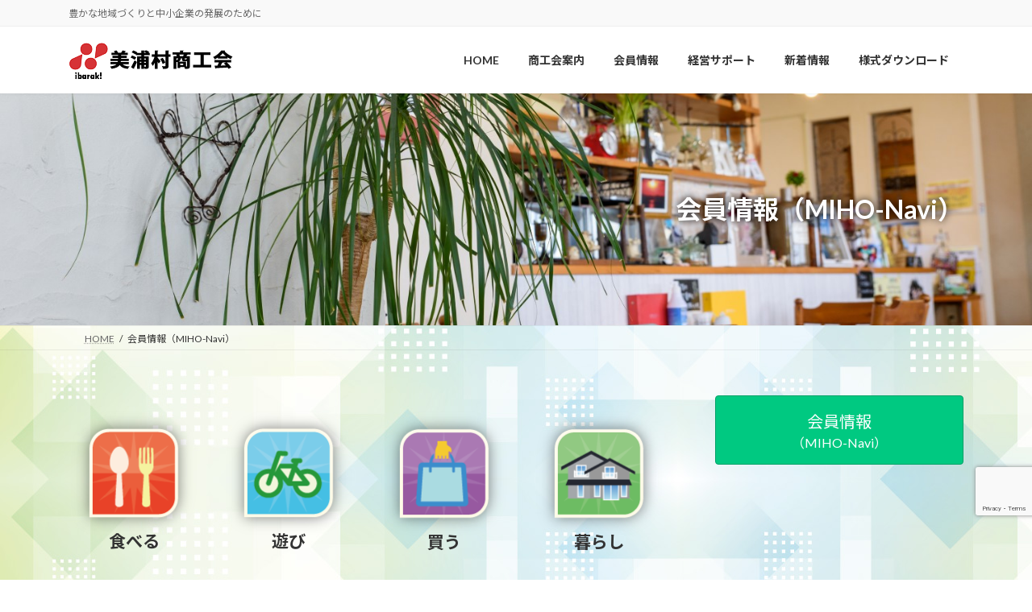

--- FILE ---
content_type: text/html; charset=UTF-8
request_url: https://www.mihosci.com/member/
body_size: 24275
content:
<!DOCTYPE html>
<html lang="ja">
<head>
<meta charset="utf-8">
<meta http-equiv="X-UA-Compatible" content="IE=edge">
<meta name="viewport" content="width=device-width, initial-scale=1">
<!-- Google tag (gtag.js) --><script async src="https://www.googletagmanager.com/gtag/js?id=G-V537B099ZC"></script><script>window.dataLayer = window.dataLayer || [];function gtag(){dataLayer.push(arguments);}gtag('js', new Date());gtag('config', 'G-V537B099ZC');</script>
<title>会員情報（MIHO-Navi） | 美浦村商工会</title>
<meta name='robots' content='max-image-preview:large' />
<link rel="alternate" type="application/rss+xml" title="美浦村商工会 &raquo; フィード" href="https://www.mihosci.com/feed/" />
<link rel="alternate" type="application/rss+xml" title="美浦村商工会 &raquo; コメントフィード" href="https://www.mihosci.com/comments/feed/" />
<link rel="alternate" type="application/rss+xml" title="美浦村商工会 &raquo; 会員情報（MIHO-Navi） フィード" href="https://www.mihosci.com/member/feed/" />
<meta name="description" content="会員情報（MIHO-Navi） の記事 美浦村商工会 豊かな地域づくりと中小企業の発展のために" /><style id='wp-img-auto-sizes-contain-inline-css' type='text/css'>
img:is([sizes=auto i],[sizes^="auto," i]){contain-intrinsic-size:3000px 1500px}
/*# sourceURL=wp-img-auto-sizes-contain-inline-css */
</style>
<link rel='stylesheet' id='vkExUnit_common_style-css' href='https://www.mihosci.com/wp-content/plugins/vk-all-in-one-expansion-unit/assets/css/vkExUnit_style.css?ver=9.113.0.1' type='text/css' media='all' />
<style id='vkExUnit_common_style-inline-css' type='text/css'>
:root {--ver_page_top_button_url:url(https://www.mihosci.com/wp-content/plugins/vk-all-in-one-expansion-unit/assets/images/to-top-btn-icon.svg);}@font-face {font-weight: normal;font-style: normal;font-family: "vk_sns";src: url("https://www.mihosci.com/wp-content/plugins/vk-all-in-one-expansion-unit/inc/sns/icons/fonts/vk_sns.eot?-bq20cj");src: url("https://www.mihosci.com/wp-content/plugins/vk-all-in-one-expansion-unit/inc/sns/icons/fonts/vk_sns.eot?#iefix-bq20cj") format("embedded-opentype"),url("https://www.mihosci.com/wp-content/plugins/vk-all-in-one-expansion-unit/inc/sns/icons/fonts/vk_sns.woff?-bq20cj") format("woff"),url("https://www.mihosci.com/wp-content/plugins/vk-all-in-one-expansion-unit/inc/sns/icons/fonts/vk_sns.ttf?-bq20cj") format("truetype"),url("https://www.mihosci.com/wp-content/plugins/vk-all-in-one-expansion-unit/inc/sns/icons/fonts/vk_sns.svg?-bq20cj#vk_sns") format("svg");}
.veu_promotion-alert__content--text {border: 1px solid rgba(0,0,0,0.125);padding: 0.5em 1em;border-radius: var(--vk-size-radius);margin-bottom: var(--vk-margin-block-bottom);font-size: 0.875rem;}/* Alert Content部分に段落タグを入れた場合に最後の段落の余白を0にする */.veu_promotion-alert__content--text p:last-of-type{margin-bottom:0;margin-top: 0;}
/*# sourceURL=vkExUnit_common_style-inline-css */
</style>
<link rel='stylesheet' id='vk-header-top-css' href='https://www.mihosci.com/wp-content/plugins/lightning-g3-pro-unit/inc/header-top/package/css/header-top.css?ver=0.1.1' type='text/css' media='all' />
<style id='wp-emoji-styles-inline-css' type='text/css'>

	img.wp-smiley, img.emoji {
		display: inline !important;
		border: none !important;
		box-shadow: none !important;
		height: 1em !important;
		width: 1em !important;
		margin: 0 0.07em !important;
		vertical-align: -0.1em !important;
		background: none !important;
		padding: 0 !important;
	}
/*# sourceURL=wp-emoji-styles-inline-css */
</style>
<style id='wp-block-library-inline-css' type='text/css'>
:root{--wp-block-synced-color:#7a00df;--wp-block-synced-color--rgb:122,0,223;--wp-bound-block-color:var(--wp-block-synced-color);--wp-editor-canvas-background:#ddd;--wp-admin-theme-color:#007cba;--wp-admin-theme-color--rgb:0,124,186;--wp-admin-theme-color-darker-10:#006ba1;--wp-admin-theme-color-darker-10--rgb:0,107,160.5;--wp-admin-theme-color-darker-20:#005a87;--wp-admin-theme-color-darker-20--rgb:0,90,135;--wp-admin-border-width-focus:2px}@media (min-resolution:192dpi){:root{--wp-admin-border-width-focus:1.5px}}.wp-element-button{cursor:pointer}:root .has-very-light-gray-background-color{background-color:#eee}:root .has-very-dark-gray-background-color{background-color:#313131}:root .has-very-light-gray-color{color:#eee}:root .has-very-dark-gray-color{color:#313131}:root .has-vivid-green-cyan-to-vivid-cyan-blue-gradient-background{background:linear-gradient(135deg,#00d084,#0693e3)}:root .has-purple-crush-gradient-background{background:linear-gradient(135deg,#34e2e4,#4721fb 50%,#ab1dfe)}:root .has-hazy-dawn-gradient-background{background:linear-gradient(135deg,#faaca8,#dad0ec)}:root .has-subdued-olive-gradient-background{background:linear-gradient(135deg,#fafae1,#67a671)}:root .has-atomic-cream-gradient-background{background:linear-gradient(135deg,#fdd79a,#004a59)}:root .has-nightshade-gradient-background{background:linear-gradient(135deg,#330968,#31cdcf)}:root .has-midnight-gradient-background{background:linear-gradient(135deg,#020381,#2874fc)}:root{--wp--preset--font-size--normal:16px;--wp--preset--font-size--huge:42px}.has-regular-font-size{font-size:1em}.has-larger-font-size{font-size:2.625em}.has-normal-font-size{font-size:var(--wp--preset--font-size--normal)}.has-huge-font-size{font-size:var(--wp--preset--font-size--huge)}.has-text-align-center{text-align:center}.has-text-align-left{text-align:left}.has-text-align-right{text-align:right}.has-fit-text{white-space:nowrap!important}#end-resizable-editor-section{display:none}.aligncenter{clear:both}.items-justified-left{justify-content:flex-start}.items-justified-center{justify-content:center}.items-justified-right{justify-content:flex-end}.items-justified-space-between{justify-content:space-between}.screen-reader-text{border:0;clip-path:inset(50%);height:1px;margin:-1px;overflow:hidden;padding:0;position:absolute;width:1px;word-wrap:normal!important}.screen-reader-text:focus{background-color:#ddd;clip-path:none;color:#444;display:block;font-size:1em;height:auto;left:5px;line-height:normal;padding:15px 23px 14px;text-decoration:none;top:5px;width:auto;z-index:100000}html :where(.has-border-color){border-style:solid}html :where([style*=border-top-color]){border-top-style:solid}html :where([style*=border-right-color]){border-right-style:solid}html :where([style*=border-bottom-color]){border-bottom-style:solid}html :where([style*=border-left-color]){border-left-style:solid}html :where([style*=border-width]){border-style:solid}html :where([style*=border-top-width]){border-top-style:solid}html :where([style*=border-right-width]){border-right-style:solid}html :where([style*=border-bottom-width]){border-bottom-style:solid}html :where([style*=border-left-width]){border-left-style:solid}html :where(img[class*=wp-image-]){height:auto;max-width:100%}:where(figure){margin:0 0 1em}html :where(.is-position-sticky){--wp-admin--admin-bar--position-offset:var(--wp-admin--admin-bar--height,0px)}@media screen and (max-width:600px){html :where(.is-position-sticky){--wp-admin--admin-bar--position-offset:0px}}
.vk-cols--reverse{flex-direction:row-reverse}.vk-cols--hasbtn{margin-bottom:0}.vk-cols--hasbtn>.row>.vk_gridColumn_item,.vk-cols--hasbtn>.wp-block-column{position:relative;padding-bottom:3em}.vk-cols--hasbtn>.row>.vk_gridColumn_item>.wp-block-buttons,.vk-cols--hasbtn>.row>.vk_gridColumn_item>.vk_button,.vk-cols--hasbtn>.wp-block-column>.wp-block-buttons,.vk-cols--hasbtn>.wp-block-column>.vk_button{position:absolute;bottom:0;width:100%}.vk-cols--fit.wp-block-columns{gap:0}.vk-cols--fit.wp-block-columns,.vk-cols--fit.wp-block-columns:not(.is-not-stacked-on-mobile){margin-top:0;margin-bottom:0;justify-content:space-between}.vk-cols--fit.wp-block-columns>.wp-block-column *:last-child,.vk-cols--fit.wp-block-columns:not(.is-not-stacked-on-mobile)>.wp-block-column *:last-child{margin-bottom:0}.vk-cols--fit.wp-block-columns>.wp-block-column>.wp-block-cover,.vk-cols--fit.wp-block-columns:not(.is-not-stacked-on-mobile)>.wp-block-column>.wp-block-cover{margin-top:0}.vk-cols--fit.wp-block-columns.has-background,.vk-cols--fit.wp-block-columns:not(.is-not-stacked-on-mobile).has-background{padding:0}@media(max-width: 599px){.vk-cols--fit.wp-block-columns:not(.has-background)>.wp-block-column:not(.has-background),.vk-cols--fit.wp-block-columns:not(.is-not-stacked-on-mobile):not(.has-background)>.wp-block-column:not(.has-background){padding-left:0 !important;padding-right:0 !important}}@media(min-width: 782px){.vk-cols--fit.wp-block-columns .block-editor-block-list__block.wp-block-column:not(:first-child),.vk-cols--fit.wp-block-columns>.wp-block-column:not(:first-child),.vk-cols--fit.wp-block-columns:not(.is-not-stacked-on-mobile) .block-editor-block-list__block.wp-block-column:not(:first-child),.vk-cols--fit.wp-block-columns:not(.is-not-stacked-on-mobile)>.wp-block-column:not(:first-child){margin-left:0}}@media(min-width: 600px)and (max-width: 781px){.vk-cols--fit.wp-block-columns .wp-block-column:nth-child(2n),.vk-cols--fit.wp-block-columns:not(.is-not-stacked-on-mobile) .wp-block-column:nth-child(2n){margin-left:0}.vk-cols--fit.wp-block-columns .wp-block-column:not(:only-child),.vk-cols--fit.wp-block-columns:not(.is-not-stacked-on-mobile) .wp-block-column:not(:only-child){flex-basis:50% !important}}.vk-cols--fit--gap1.wp-block-columns{gap:1px}@media(min-width: 600px)and (max-width: 781px){.vk-cols--fit--gap1.wp-block-columns .wp-block-column:not(:only-child){flex-basis:calc(50% - 1px) !important}}.vk-cols--fit.vk-cols--grid>.block-editor-block-list__block,.vk-cols--fit.vk-cols--grid>.wp-block-column,.vk-cols--fit.vk-cols--grid:not(.is-not-stacked-on-mobile)>.block-editor-block-list__block,.vk-cols--fit.vk-cols--grid:not(.is-not-stacked-on-mobile)>.wp-block-column{flex-basis:50%;box-sizing:border-box}@media(max-width: 599px){.vk-cols--fit.vk-cols--grid.vk-cols--grid--alignfull>.wp-block-column:nth-child(2)>.wp-block-cover,.vk-cols--fit.vk-cols--grid.vk-cols--grid--alignfull>.wp-block-column:nth-child(2)>.vk_outer,.vk-cols--fit.vk-cols--grid:not(.is-not-stacked-on-mobile).vk-cols--grid--alignfull>.wp-block-column:nth-child(2)>.wp-block-cover,.vk-cols--fit.vk-cols--grid:not(.is-not-stacked-on-mobile).vk-cols--grid--alignfull>.wp-block-column:nth-child(2)>.vk_outer{width:100vw;margin-right:calc((100% - 100vw)/2);margin-left:calc((100% - 100vw)/2)}}@media(min-width: 600px){.vk-cols--fit.vk-cols--grid.vk-cols--grid--alignfull>.wp-block-column:nth-child(2)>.wp-block-cover,.vk-cols--fit.vk-cols--grid.vk-cols--grid--alignfull>.wp-block-column:nth-child(2)>.vk_outer,.vk-cols--fit.vk-cols--grid:not(.is-not-stacked-on-mobile).vk-cols--grid--alignfull>.wp-block-column:nth-child(2)>.wp-block-cover,.vk-cols--fit.vk-cols--grid:not(.is-not-stacked-on-mobile).vk-cols--grid--alignfull>.wp-block-column:nth-child(2)>.vk_outer{margin-right:calc(100% - 50vw);width:50vw}}@media(min-width: 600px){.vk-cols--fit.vk-cols--grid.vk-cols--grid--alignfull.vk-cols--reverse>.wp-block-column,.vk-cols--fit.vk-cols--grid:not(.is-not-stacked-on-mobile).vk-cols--grid--alignfull.vk-cols--reverse>.wp-block-column{margin-left:0;margin-right:0}.vk-cols--fit.vk-cols--grid.vk-cols--grid--alignfull.vk-cols--reverse>.wp-block-column:nth-child(2)>.wp-block-cover,.vk-cols--fit.vk-cols--grid.vk-cols--grid--alignfull.vk-cols--reverse>.wp-block-column:nth-child(2)>.vk_outer,.vk-cols--fit.vk-cols--grid:not(.is-not-stacked-on-mobile).vk-cols--grid--alignfull.vk-cols--reverse>.wp-block-column:nth-child(2)>.wp-block-cover,.vk-cols--fit.vk-cols--grid:not(.is-not-stacked-on-mobile).vk-cols--grid--alignfull.vk-cols--reverse>.wp-block-column:nth-child(2)>.vk_outer{margin-left:calc(100% - 50vw)}}.vk-cols--menu h2,.vk-cols--menu h3,.vk-cols--menu h4,.vk-cols--menu h5{margin-bottom:.2em;text-shadow:#000 0 0 10px}.vk-cols--menu h2:first-child,.vk-cols--menu h3:first-child,.vk-cols--menu h4:first-child,.vk-cols--menu h5:first-child{margin-top:0}.vk-cols--menu p{margin-bottom:1rem;text-shadow:#000 0 0 10px}.vk-cols--menu .wp-block-cover__inner-container:last-child{margin-bottom:0}.vk-cols--fitbnrs .wp-block-column .wp-block-cover:hover img{filter:unset}.vk-cols--fitbnrs .wp-block-column .wp-block-cover:hover{background-color:unset}.vk-cols--fitbnrs .wp-block-column .wp-block-cover:hover .wp-block-cover__image-background{filter:unset !important}.vk-cols--fitbnrs .wp-block-cover .wp-block-cover__inner-container{position:absolute;height:100%;width:100%}.vk-cols--fitbnrs .vk_button{height:100%;margin:0}.vk-cols--fitbnrs .vk_button .vk_button_btn,.vk-cols--fitbnrs .vk_button .btn{height:100%;width:100%;border:none;box-shadow:none;background-color:unset !important;transition:unset}.vk-cols--fitbnrs .vk_button .vk_button_btn:hover,.vk-cols--fitbnrs .vk_button .btn:hover{transition:unset}.vk-cols--fitbnrs .vk_button .vk_button_btn:after,.vk-cols--fitbnrs .vk_button .btn:after{border:none}.vk-cols--fitbnrs .vk_button .vk_button_link_txt{width:100%;position:absolute;top:50%;left:50%;transform:translateY(-50%) translateX(-50%);font-size:2rem;text-shadow:#000 0 0 10px}.vk-cols--fitbnrs .vk_button .vk_button_link_subCaption{width:100%;position:absolute;top:calc(50% + 2.2em);left:50%;transform:translateY(-50%) translateX(-50%);text-shadow:#000 0 0 10px}@media(min-width: 992px){.vk-cols--media.wp-block-columns{gap:3rem}}.vk-fit-map figure{margin-bottom:0}.vk-fit-map iframe{position:relative;margin-bottom:0;display:block;max-height:400px;width:100vw}.vk-fit-map:is(.alignfull,.alignwide) div{max-width:100%}.vk-table--th--width25 :where(tr>*:first-child){width:25%}.vk-table--th--width30 :where(tr>*:first-child){width:30%}.vk-table--th--width35 :where(tr>*:first-child){width:35%}.vk-table--th--width40 :where(tr>*:first-child){width:40%}.vk-table--th--bg-bright :where(tr>*:first-child){background-color:var(--wp--preset--color--bg-secondary, rgba(0, 0, 0, 0.05))}@media(max-width: 599px){.vk-table--mobile-block :is(th,td){width:100%;display:block}.vk-table--mobile-block.wp-block-table table :is(th,td){border-top:none}}.vk-table--width--th25 :where(tr>*:first-child){width:25%}.vk-table--width--th30 :where(tr>*:first-child){width:30%}.vk-table--width--th35 :where(tr>*:first-child){width:35%}.vk-table--width--th40 :where(tr>*:first-child){width:40%}.no-margin{margin:0}@media(max-width: 599px){.wp-block-image.vk-aligncenter--mobile>.alignright{float:none;margin-left:auto;margin-right:auto}.vk-no-padding-horizontal--mobile{padding-left:0 !important;padding-right:0 !important}}
/* VK Color Palettes */:root{ --wp--preset--color--vk-color-primary:#00c981}/* --vk-color-primary is deprecated. */:root{ --vk-color-primary: var(--wp--preset--color--vk-color-primary);}:root{ --wp--preset--color--vk-color-primary-dark:#00a167}/* --vk-color-primary-dark is deprecated. */:root{ --vk-color-primary-dark: var(--wp--preset--color--vk-color-primary-dark);}:root{ --wp--preset--color--vk-color-primary-vivid:#00dd8e}/* --vk-color-primary-vivid is deprecated. */:root{ --vk-color-primary-vivid: var(--wp--preset--color--vk-color-primary-vivid);}:root{ --wp--preset--color--vk-color-custom-1:#00c981}/* --vk-color-custom-1 is deprecated. */:root{ --vk-color-custom-1: var(--wp--preset--color--vk-color-custom-1);}:root{ --wp--preset--color--vk-color-custom-2:#12a173}/* --vk-color-custom-2 is deprecated. */:root{ --vk-color-custom-2: var(--wp--preset--color--vk-color-custom-2);}:root{ --wp--preset--color--vk-color-custom-3:#3cb371}/* --vk-color-custom-3 is deprecated. */:root{ --vk-color-custom-3: var(--wp--preset--color--vk-color-custom-3);}:root{ --wp--preset--color--vk-color-custom-4:#50c08e}/* --vk-color-custom-4 is deprecated. */:root{ --vk-color-custom-4: var(--wp--preset--color--vk-color-custom-4);}:root{ --wp--preset--color--vk-color-custom-5:#149364}/* --vk-color-custom-5 is deprecated. */:root{ --vk-color-custom-5: var(--wp--preset--color--vk-color-custom-5);}

/*# sourceURL=wp-block-library-inline-css */
</style><style id='wp-block-heading-inline-css' type='text/css'>
h1:where(.wp-block-heading).has-background,h2:where(.wp-block-heading).has-background,h3:where(.wp-block-heading).has-background,h4:where(.wp-block-heading).has-background,h5:where(.wp-block-heading).has-background,h6:where(.wp-block-heading).has-background{padding:1.25em 2.375em}h1.has-text-align-left[style*=writing-mode]:where([style*=vertical-lr]),h1.has-text-align-right[style*=writing-mode]:where([style*=vertical-rl]),h2.has-text-align-left[style*=writing-mode]:where([style*=vertical-lr]),h2.has-text-align-right[style*=writing-mode]:where([style*=vertical-rl]),h3.has-text-align-left[style*=writing-mode]:where([style*=vertical-lr]),h3.has-text-align-right[style*=writing-mode]:where([style*=vertical-rl]),h4.has-text-align-left[style*=writing-mode]:where([style*=vertical-lr]),h4.has-text-align-right[style*=writing-mode]:where([style*=vertical-rl]),h5.has-text-align-left[style*=writing-mode]:where([style*=vertical-lr]),h5.has-text-align-right[style*=writing-mode]:where([style*=vertical-rl]),h6.has-text-align-left[style*=writing-mode]:where([style*=vertical-lr]),h6.has-text-align-right[style*=writing-mode]:where([style*=vertical-rl]){rotate:180deg}
/*# sourceURL=https://www.mihosci.com/wp-includes/blocks/heading/style.min.css */
</style>
<style id='wp-block-image-inline-css' type='text/css'>
.wp-block-image>a,.wp-block-image>figure>a{display:inline-block}.wp-block-image img{box-sizing:border-box;height:auto;max-width:100%;vertical-align:bottom}@media not (prefers-reduced-motion){.wp-block-image img.hide{visibility:hidden}.wp-block-image img.show{animation:show-content-image .4s}}.wp-block-image[style*=border-radius] img,.wp-block-image[style*=border-radius]>a{border-radius:inherit}.wp-block-image.has-custom-border img{box-sizing:border-box}.wp-block-image.aligncenter{text-align:center}.wp-block-image.alignfull>a,.wp-block-image.alignwide>a{width:100%}.wp-block-image.alignfull img,.wp-block-image.alignwide img{height:auto;width:100%}.wp-block-image .aligncenter,.wp-block-image .alignleft,.wp-block-image .alignright,.wp-block-image.aligncenter,.wp-block-image.alignleft,.wp-block-image.alignright{display:table}.wp-block-image .aligncenter>figcaption,.wp-block-image .alignleft>figcaption,.wp-block-image .alignright>figcaption,.wp-block-image.aligncenter>figcaption,.wp-block-image.alignleft>figcaption,.wp-block-image.alignright>figcaption{caption-side:bottom;display:table-caption}.wp-block-image .alignleft{float:left;margin:.5em 1em .5em 0}.wp-block-image .alignright{float:right;margin:.5em 0 .5em 1em}.wp-block-image .aligncenter{margin-left:auto;margin-right:auto}.wp-block-image :where(figcaption){margin-bottom:1em;margin-top:.5em}.wp-block-image.is-style-circle-mask img{border-radius:9999px}@supports ((-webkit-mask-image:none) or (mask-image:none)) or (-webkit-mask-image:none){.wp-block-image.is-style-circle-mask img{border-radius:0;-webkit-mask-image:url('data:image/svg+xml;utf8,<svg viewBox="0 0 100 100" xmlns="http://www.w3.org/2000/svg"><circle cx="50" cy="50" r="50"/></svg>');mask-image:url('data:image/svg+xml;utf8,<svg viewBox="0 0 100 100" xmlns="http://www.w3.org/2000/svg"><circle cx="50" cy="50" r="50"/></svg>');mask-mode:alpha;-webkit-mask-position:center;mask-position:center;-webkit-mask-repeat:no-repeat;mask-repeat:no-repeat;-webkit-mask-size:contain;mask-size:contain}}:root :where(.wp-block-image.is-style-rounded img,.wp-block-image .is-style-rounded img){border-radius:9999px}.wp-block-image figure{margin:0}.wp-lightbox-container{display:flex;flex-direction:column;position:relative}.wp-lightbox-container img{cursor:zoom-in}.wp-lightbox-container img:hover+button{opacity:1}.wp-lightbox-container button{align-items:center;backdrop-filter:blur(16px) saturate(180%);background-color:#5a5a5a40;border:none;border-radius:4px;cursor:zoom-in;display:flex;height:20px;justify-content:center;opacity:0;padding:0;position:absolute;right:16px;text-align:center;top:16px;width:20px;z-index:100}@media not (prefers-reduced-motion){.wp-lightbox-container button{transition:opacity .2s ease}}.wp-lightbox-container button:focus-visible{outline:3px auto #5a5a5a40;outline:3px auto -webkit-focus-ring-color;outline-offset:3px}.wp-lightbox-container button:hover{cursor:pointer;opacity:1}.wp-lightbox-container button:focus{opacity:1}.wp-lightbox-container button:focus,.wp-lightbox-container button:hover,.wp-lightbox-container button:not(:hover):not(:active):not(.has-background){background-color:#5a5a5a40;border:none}.wp-lightbox-overlay{box-sizing:border-box;cursor:zoom-out;height:100vh;left:0;overflow:hidden;position:fixed;top:0;visibility:hidden;width:100%;z-index:100000}.wp-lightbox-overlay .close-button{align-items:center;cursor:pointer;display:flex;justify-content:center;min-height:40px;min-width:40px;padding:0;position:absolute;right:calc(env(safe-area-inset-right) + 16px);top:calc(env(safe-area-inset-top) + 16px);z-index:5000000}.wp-lightbox-overlay .close-button:focus,.wp-lightbox-overlay .close-button:hover,.wp-lightbox-overlay .close-button:not(:hover):not(:active):not(.has-background){background:none;border:none}.wp-lightbox-overlay .lightbox-image-container{height:var(--wp--lightbox-container-height);left:50%;overflow:hidden;position:absolute;top:50%;transform:translate(-50%,-50%);transform-origin:top left;width:var(--wp--lightbox-container-width);z-index:9999999999}.wp-lightbox-overlay .wp-block-image{align-items:center;box-sizing:border-box;display:flex;height:100%;justify-content:center;margin:0;position:relative;transform-origin:0 0;width:100%;z-index:3000000}.wp-lightbox-overlay .wp-block-image img{height:var(--wp--lightbox-image-height);min-height:var(--wp--lightbox-image-height);min-width:var(--wp--lightbox-image-width);width:var(--wp--lightbox-image-width)}.wp-lightbox-overlay .wp-block-image figcaption{display:none}.wp-lightbox-overlay button{background:none;border:none}.wp-lightbox-overlay .scrim{background-color:#fff;height:100%;opacity:.9;position:absolute;width:100%;z-index:2000000}.wp-lightbox-overlay.active{visibility:visible}@media not (prefers-reduced-motion){.wp-lightbox-overlay.active{animation:turn-on-visibility .25s both}.wp-lightbox-overlay.active img{animation:turn-on-visibility .35s both}.wp-lightbox-overlay.show-closing-animation:not(.active){animation:turn-off-visibility .35s both}.wp-lightbox-overlay.show-closing-animation:not(.active) img{animation:turn-off-visibility .25s both}.wp-lightbox-overlay.zoom.active{animation:none;opacity:1;visibility:visible}.wp-lightbox-overlay.zoom.active .lightbox-image-container{animation:lightbox-zoom-in .4s}.wp-lightbox-overlay.zoom.active .lightbox-image-container img{animation:none}.wp-lightbox-overlay.zoom.active .scrim{animation:turn-on-visibility .4s forwards}.wp-lightbox-overlay.zoom.show-closing-animation:not(.active){animation:none}.wp-lightbox-overlay.zoom.show-closing-animation:not(.active) .lightbox-image-container{animation:lightbox-zoom-out .4s}.wp-lightbox-overlay.zoom.show-closing-animation:not(.active) .lightbox-image-container img{animation:none}.wp-lightbox-overlay.zoom.show-closing-animation:not(.active) .scrim{animation:turn-off-visibility .4s forwards}}@keyframes show-content-image{0%{visibility:hidden}99%{visibility:hidden}to{visibility:visible}}@keyframes turn-on-visibility{0%{opacity:0}to{opacity:1}}@keyframes turn-off-visibility{0%{opacity:1;visibility:visible}99%{opacity:0;visibility:visible}to{opacity:0;visibility:hidden}}@keyframes lightbox-zoom-in{0%{transform:translate(calc((-100vw + var(--wp--lightbox-scrollbar-width))/2 + var(--wp--lightbox-initial-left-position)),calc(-50vh + var(--wp--lightbox-initial-top-position))) scale(var(--wp--lightbox-scale))}to{transform:translate(-50%,-50%) scale(1)}}@keyframes lightbox-zoom-out{0%{transform:translate(-50%,-50%) scale(1);visibility:visible}99%{visibility:visible}to{transform:translate(calc((-100vw + var(--wp--lightbox-scrollbar-width))/2 + var(--wp--lightbox-initial-left-position)),calc(-50vh + var(--wp--lightbox-initial-top-position))) scale(var(--wp--lightbox-scale));visibility:hidden}}
/*# sourceURL=https://www.mihosci.com/wp-includes/blocks/image/style.min.css */
</style>
<style id='wp-block-paragraph-inline-css' type='text/css'>
.is-small-text{font-size:.875em}.is-regular-text{font-size:1em}.is-large-text{font-size:2.25em}.is-larger-text{font-size:3em}.has-drop-cap:not(:focus):first-letter{float:left;font-size:8.4em;font-style:normal;font-weight:100;line-height:.68;margin:.05em .1em 0 0;text-transform:uppercase}body.rtl .has-drop-cap:not(:focus):first-letter{float:none;margin-left:.1em}p.has-drop-cap.has-background{overflow:hidden}:root :where(p.has-background){padding:1.25em 2.375em}:where(p.has-text-color:not(.has-link-color)) a{color:inherit}p.has-text-align-left[style*="writing-mode:vertical-lr"],p.has-text-align-right[style*="writing-mode:vertical-rl"]{rotate:180deg}
/*# sourceURL=https://www.mihosci.com/wp-includes/blocks/paragraph/style.min.css */
</style>
<style id='global-styles-inline-css' type='text/css'>
:root{--wp--preset--aspect-ratio--square: 1;--wp--preset--aspect-ratio--4-3: 4/3;--wp--preset--aspect-ratio--3-4: 3/4;--wp--preset--aspect-ratio--3-2: 3/2;--wp--preset--aspect-ratio--2-3: 2/3;--wp--preset--aspect-ratio--16-9: 16/9;--wp--preset--aspect-ratio--9-16: 9/16;--wp--preset--color--black: #000000;--wp--preset--color--cyan-bluish-gray: #abb8c3;--wp--preset--color--white: #ffffff;--wp--preset--color--pale-pink: #f78da7;--wp--preset--color--vivid-red: #cf2e2e;--wp--preset--color--luminous-vivid-orange: #ff6900;--wp--preset--color--luminous-vivid-amber: #fcb900;--wp--preset--color--light-green-cyan: #7bdcb5;--wp--preset--color--vivid-green-cyan: #00d084;--wp--preset--color--pale-cyan-blue: #8ed1fc;--wp--preset--color--vivid-cyan-blue: #0693e3;--wp--preset--color--vivid-purple: #9b51e0;--wp--preset--color--vk-color-primary: #00c981;--wp--preset--color--vk-color-primary-dark: #00a167;--wp--preset--color--vk-color-primary-vivid: #00dd8e;--wp--preset--color--vk-color-custom-1: #00c981;--wp--preset--color--vk-color-custom-2: #12a173;--wp--preset--color--vk-color-custom-3: #3cb371;--wp--preset--color--vk-color-custom-4: #50c08e;--wp--preset--color--vk-color-custom-5: #149364;--wp--preset--gradient--vivid-cyan-blue-to-vivid-purple: linear-gradient(135deg,rgb(6,147,227) 0%,rgb(155,81,224) 100%);--wp--preset--gradient--light-green-cyan-to-vivid-green-cyan: linear-gradient(135deg,rgb(122,220,180) 0%,rgb(0,208,130) 100%);--wp--preset--gradient--luminous-vivid-amber-to-luminous-vivid-orange: linear-gradient(135deg,rgb(252,185,0) 0%,rgb(255,105,0) 100%);--wp--preset--gradient--luminous-vivid-orange-to-vivid-red: linear-gradient(135deg,rgb(255,105,0) 0%,rgb(207,46,46) 100%);--wp--preset--gradient--very-light-gray-to-cyan-bluish-gray: linear-gradient(135deg,rgb(238,238,238) 0%,rgb(169,184,195) 100%);--wp--preset--gradient--cool-to-warm-spectrum: linear-gradient(135deg,rgb(74,234,220) 0%,rgb(151,120,209) 20%,rgb(207,42,186) 40%,rgb(238,44,130) 60%,rgb(251,105,98) 80%,rgb(254,248,76) 100%);--wp--preset--gradient--blush-light-purple: linear-gradient(135deg,rgb(255,206,236) 0%,rgb(152,150,240) 100%);--wp--preset--gradient--blush-bordeaux: linear-gradient(135deg,rgb(254,205,165) 0%,rgb(254,45,45) 50%,rgb(107,0,62) 100%);--wp--preset--gradient--luminous-dusk: linear-gradient(135deg,rgb(255,203,112) 0%,rgb(199,81,192) 50%,rgb(65,88,208) 100%);--wp--preset--gradient--pale-ocean: linear-gradient(135deg,rgb(255,245,203) 0%,rgb(182,227,212) 50%,rgb(51,167,181) 100%);--wp--preset--gradient--electric-grass: linear-gradient(135deg,rgb(202,248,128) 0%,rgb(113,206,126) 100%);--wp--preset--gradient--midnight: linear-gradient(135deg,rgb(2,3,129) 0%,rgb(40,116,252) 100%);--wp--preset--gradient--vivid-green-cyan-to-vivid-cyan-blue: linear-gradient(135deg,rgba(0,208,132,1) 0%,rgba(6,147,227,1) 100%);--wp--preset--font-size--small: 0.875rem;--wp--preset--font-size--medium: 20px;--wp--preset--font-size--large: 1.5rem;--wp--preset--font-size--x-large: 42px;--wp--preset--font-size--regular: 1rem;--wp--preset--font-size--huge: 2.25rem;--wp--preset--spacing--20: 0.44rem;--wp--preset--spacing--30: var(--vk-margin-xs, 0.75rem);--wp--preset--spacing--40: var(--vk-margin-sm, 1.5rem);--wp--preset--spacing--50: var(--vk-margin-md, 2.4rem);--wp--preset--spacing--60: var(--vk-margin-lg, 4rem);--wp--preset--spacing--70: var(--vk-margin-xl, 6rem);--wp--preset--spacing--80: 5.06rem;--wp--preset--shadow--natural: 6px 6px 9px rgba(0, 0, 0, 0.2);--wp--preset--shadow--deep: 12px 12px 50px rgba(0, 0, 0, 0.4);--wp--preset--shadow--sharp: 6px 6px 0px rgba(0, 0, 0, 0.2);--wp--preset--shadow--outlined: 6px 6px 0px -3px rgb(255, 255, 255), 6px 6px rgb(0, 0, 0);--wp--preset--shadow--crisp: 6px 6px 0px rgb(0, 0, 0);}:root { --wp--style--global--content-size: calc( var(--vk-width-container) - var(--vk-width-container-padding) * 2 );--wp--style--global--wide-size: calc( var(--vk-width-container) - var(--vk-width-container-padding) * 2 + ( 100vw - ( var(--vk-width-container) - var(--vk-width-container-padding) * 2 ) ) / 2 ); }:where(body) { margin: 0; }.wp-site-blocks > .alignleft { float: left; margin-right: 2em; }.wp-site-blocks > .alignright { float: right; margin-left: 2em; }.wp-site-blocks > .aligncenter { justify-content: center; margin-left: auto; margin-right: auto; }:where(.wp-site-blocks) > * { margin-block-start: 24px; margin-block-end: 0; }:where(.wp-site-blocks) > :first-child { margin-block-start: 0; }:where(.wp-site-blocks) > :last-child { margin-block-end: 0; }:root { --wp--style--block-gap: 24px; }:root :where(.is-layout-flow) > :first-child{margin-block-start: 0;}:root :where(.is-layout-flow) > :last-child{margin-block-end: 0;}:root :where(.is-layout-flow) > *{margin-block-start: 24px;margin-block-end: 0;}:root :where(.is-layout-constrained) > :first-child{margin-block-start: 0;}:root :where(.is-layout-constrained) > :last-child{margin-block-end: 0;}:root :where(.is-layout-constrained) > *{margin-block-start: 24px;margin-block-end: 0;}:root :where(.is-layout-flex){gap: 24px;}:root :where(.is-layout-grid){gap: 24px;}.is-layout-flow > .alignleft{float: left;margin-inline-start: 0;margin-inline-end: 2em;}.is-layout-flow > .alignright{float: right;margin-inline-start: 2em;margin-inline-end: 0;}.is-layout-flow > .aligncenter{margin-left: auto !important;margin-right: auto !important;}.is-layout-constrained > .alignleft{float: left;margin-inline-start: 0;margin-inline-end: 2em;}.is-layout-constrained > .alignright{float: right;margin-inline-start: 2em;margin-inline-end: 0;}.is-layout-constrained > .aligncenter{margin-left: auto !important;margin-right: auto !important;}.is-layout-constrained > :where(:not(.alignleft):not(.alignright):not(.alignfull)){max-width: var(--wp--style--global--content-size);margin-left: auto !important;margin-right: auto !important;}.is-layout-constrained > .alignwide{max-width: var(--wp--style--global--wide-size);}body .is-layout-flex{display: flex;}.is-layout-flex{flex-wrap: wrap;align-items: center;}.is-layout-flex > :is(*, div){margin: 0;}body .is-layout-grid{display: grid;}.is-layout-grid > :is(*, div){margin: 0;}body{padding-top: 0px;padding-right: 0px;padding-bottom: 0px;padding-left: 0px;}a:where(:not(.wp-element-button)){text-decoration: underline;}:root :where(.wp-element-button, .wp-block-button__link){background-color: #32373c;border-width: 0;color: #fff;font-family: inherit;font-size: inherit;font-style: inherit;font-weight: inherit;letter-spacing: inherit;line-height: inherit;padding-top: calc(0.667em + 2px);padding-right: calc(1.333em + 2px);padding-bottom: calc(0.667em + 2px);padding-left: calc(1.333em + 2px);text-decoration: none;text-transform: inherit;}.has-black-color{color: var(--wp--preset--color--black) !important;}.has-cyan-bluish-gray-color{color: var(--wp--preset--color--cyan-bluish-gray) !important;}.has-white-color{color: var(--wp--preset--color--white) !important;}.has-pale-pink-color{color: var(--wp--preset--color--pale-pink) !important;}.has-vivid-red-color{color: var(--wp--preset--color--vivid-red) !important;}.has-luminous-vivid-orange-color{color: var(--wp--preset--color--luminous-vivid-orange) !important;}.has-luminous-vivid-amber-color{color: var(--wp--preset--color--luminous-vivid-amber) !important;}.has-light-green-cyan-color{color: var(--wp--preset--color--light-green-cyan) !important;}.has-vivid-green-cyan-color{color: var(--wp--preset--color--vivid-green-cyan) !important;}.has-pale-cyan-blue-color{color: var(--wp--preset--color--pale-cyan-blue) !important;}.has-vivid-cyan-blue-color{color: var(--wp--preset--color--vivid-cyan-blue) !important;}.has-vivid-purple-color{color: var(--wp--preset--color--vivid-purple) !important;}.has-vk-color-primary-color{color: var(--wp--preset--color--vk-color-primary) !important;}.has-vk-color-primary-dark-color{color: var(--wp--preset--color--vk-color-primary-dark) !important;}.has-vk-color-primary-vivid-color{color: var(--wp--preset--color--vk-color-primary-vivid) !important;}.has-vk-color-custom-1-color{color: var(--wp--preset--color--vk-color-custom-1) !important;}.has-vk-color-custom-2-color{color: var(--wp--preset--color--vk-color-custom-2) !important;}.has-vk-color-custom-3-color{color: var(--wp--preset--color--vk-color-custom-3) !important;}.has-vk-color-custom-4-color{color: var(--wp--preset--color--vk-color-custom-4) !important;}.has-vk-color-custom-5-color{color: var(--wp--preset--color--vk-color-custom-5) !important;}.has-black-background-color{background-color: var(--wp--preset--color--black) !important;}.has-cyan-bluish-gray-background-color{background-color: var(--wp--preset--color--cyan-bluish-gray) !important;}.has-white-background-color{background-color: var(--wp--preset--color--white) !important;}.has-pale-pink-background-color{background-color: var(--wp--preset--color--pale-pink) !important;}.has-vivid-red-background-color{background-color: var(--wp--preset--color--vivid-red) !important;}.has-luminous-vivid-orange-background-color{background-color: var(--wp--preset--color--luminous-vivid-orange) !important;}.has-luminous-vivid-amber-background-color{background-color: var(--wp--preset--color--luminous-vivid-amber) !important;}.has-light-green-cyan-background-color{background-color: var(--wp--preset--color--light-green-cyan) !important;}.has-vivid-green-cyan-background-color{background-color: var(--wp--preset--color--vivid-green-cyan) !important;}.has-pale-cyan-blue-background-color{background-color: var(--wp--preset--color--pale-cyan-blue) !important;}.has-vivid-cyan-blue-background-color{background-color: var(--wp--preset--color--vivid-cyan-blue) !important;}.has-vivid-purple-background-color{background-color: var(--wp--preset--color--vivid-purple) !important;}.has-vk-color-primary-background-color{background-color: var(--wp--preset--color--vk-color-primary) !important;}.has-vk-color-primary-dark-background-color{background-color: var(--wp--preset--color--vk-color-primary-dark) !important;}.has-vk-color-primary-vivid-background-color{background-color: var(--wp--preset--color--vk-color-primary-vivid) !important;}.has-vk-color-custom-1-background-color{background-color: var(--wp--preset--color--vk-color-custom-1) !important;}.has-vk-color-custom-2-background-color{background-color: var(--wp--preset--color--vk-color-custom-2) !important;}.has-vk-color-custom-3-background-color{background-color: var(--wp--preset--color--vk-color-custom-3) !important;}.has-vk-color-custom-4-background-color{background-color: var(--wp--preset--color--vk-color-custom-4) !important;}.has-vk-color-custom-5-background-color{background-color: var(--wp--preset--color--vk-color-custom-5) !important;}.has-black-border-color{border-color: var(--wp--preset--color--black) !important;}.has-cyan-bluish-gray-border-color{border-color: var(--wp--preset--color--cyan-bluish-gray) !important;}.has-white-border-color{border-color: var(--wp--preset--color--white) !important;}.has-pale-pink-border-color{border-color: var(--wp--preset--color--pale-pink) !important;}.has-vivid-red-border-color{border-color: var(--wp--preset--color--vivid-red) !important;}.has-luminous-vivid-orange-border-color{border-color: var(--wp--preset--color--luminous-vivid-orange) !important;}.has-luminous-vivid-amber-border-color{border-color: var(--wp--preset--color--luminous-vivid-amber) !important;}.has-light-green-cyan-border-color{border-color: var(--wp--preset--color--light-green-cyan) !important;}.has-vivid-green-cyan-border-color{border-color: var(--wp--preset--color--vivid-green-cyan) !important;}.has-pale-cyan-blue-border-color{border-color: var(--wp--preset--color--pale-cyan-blue) !important;}.has-vivid-cyan-blue-border-color{border-color: var(--wp--preset--color--vivid-cyan-blue) !important;}.has-vivid-purple-border-color{border-color: var(--wp--preset--color--vivid-purple) !important;}.has-vk-color-primary-border-color{border-color: var(--wp--preset--color--vk-color-primary) !important;}.has-vk-color-primary-dark-border-color{border-color: var(--wp--preset--color--vk-color-primary-dark) !important;}.has-vk-color-primary-vivid-border-color{border-color: var(--wp--preset--color--vk-color-primary-vivid) !important;}.has-vk-color-custom-1-border-color{border-color: var(--wp--preset--color--vk-color-custom-1) !important;}.has-vk-color-custom-2-border-color{border-color: var(--wp--preset--color--vk-color-custom-2) !important;}.has-vk-color-custom-3-border-color{border-color: var(--wp--preset--color--vk-color-custom-3) !important;}.has-vk-color-custom-4-border-color{border-color: var(--wp--preset--color--vk-color-custom-4) !important;}.has-vk-color-custom-5-border-color{border-color: var(--wp--preset--color--vk-color-custom-5) !important;}.has-vivid-cyan-blue-to-vivid-purple-gradient-background{background: var(--wp--preset--gradient--vivid-cyan-blue-to-vivid-purple) !important;}.has-light-green-cyan-to-vivid-green-cyan-gradient-background{background: var(--wp--preset--gradient--light-green-cyan-to-vivid-green-cyan) !important;}.has-luminous-vivid-amber-to-luminous-vivid-orange-gradient-background{background: var(--wp--preset--gradient--luminous-vivid-amber-to-luminous-vivid-orange) !important;}.has-luminous-vivid-orange-to-vivid-red-gradient-background{background: var(--wp--preset--gradient--luminous-vivid-orange-to-vivid-red) !important;}.has-very-light-gray-to-cyan-bluish-gray-gradient-background{background: var(--wp--preset--gradient--very-light-gray-to-cyan-bluish-gray) !important;}.has-cool-to-warm-spectrum-gradient-background{background: var(--wp--preset--gradient--cool-to-warm-spectrum) !important;}.has-blush-light-purple-gradient-background{background: var(--wp--preset--gradient--blush-light-purple) !important;}.has-blush-bordeaux-gradient-background{background: var(--wp--preset--gradient--blush-bordeaux) !important;}.has-luminous-dusk-gradient-background{background: var(--wp--preset--gradient--luminous-dusk) !important;}.has-pale-ocean-gradient-background{background: var(--wp--preset--gradient--pale-ocean) !important;}.has-electric-grass-gradient-background{background: var(--wp--preset--gradient--electric-grass) !important;}.has-midnight-gradient-background{background: var(--wp--preset--gradient--midnight) !important;}.has-vivid-green-cyan-to-vivid-cyan-blue-gradient-background{background: var(--wp--preset--gradient--vivid-green-cyan-to-vivid-cyan-blue) !important;}.has-small-font-size{font-size: var(--wp--preset--font-size--small) !important;}.has-medium-font-size{font-size: var(--wp--preset--font-size--medium) !important;}.has-large-font-size{font-size: var(--wp--preset--font-size--large) !important;}.has-x-large-font-size{font-size: var(--wp--preset--font-size--x-large) !important;}.has-regular-font-size{font-size: var(--wp--preset--font-size--regular) !important;}.has-huge-font-size{font-size: var(--wp--preset--font-size--huge) !important;}
/*# sourceURL=global-styles-inline-css */
</style>

<link rel='stylesheet' id='contact-form-7-css' href='https://www.mihosci.com/wp-content/plugins/contact-form-7/includes/css/styles.css?ver=6.1.4' type='text/css' media='all' />
<link rel='stylesheet' id='widgetopts-styles-css' href='https://www.mihosci.com/wp-content/plugins/widget-options/assets/css/widget-options.css?ver=4.1.3' type='text/css' media='all' />
<link rel='stylesheet' id='vk-swiper-style-css' href='https://www.mihosci.com/wp-content/plugins/vk-blocks-pro/vendor/vektor-inc/vk-swiper/src/assets/css/swiper-bundle.min.css?ver=11.0.2' type='text/css' media='all' />
<link rel='stylesheet' id='lightning-common-style-css' href='https://www.mihosci.com/wp-content/themes/lightning/_g3/assets/css/style-theme-json.css?ver=15.33.1' type='text/css' media='all' />
<style id='lightning-common-style-inline-css' type='text/css'>
/* Lightning */:root {--vk-color-primary:#00c981;--vk-color-primary-dark:#00a167;--vk-color-primary-vivid:#00dd8e;--g_nav_main_acc_icon_open_url:url(https://www.mihosci.com/wp-content/themes/lightning/_g3/inc/vk-mobile-nav/package/images/vk-menu-acc-icon-open-black.svg);--g_nav_main_acc_icon_close_url: url(https://www.mihosci.com/wp-content/themes/lightning/_g3/inc/vk-mobile-nav/package/images/vk-menu-close-black.svg);--g_nav_sub_acc_icon_open_url: url(https://www.mihosci.com/wp-content/themes/lightning/_g3/inc/vk-mobile-nav/package/images/vk-menu-acc-icon-open-white.svg);--g_nav_sub_acc_icon_close_url: url(https://www.mihosci.com/wp-content/themes/lightning/_g3/inc/vk-mobile-nav/package/images/vk-menu-close-white.svg);}
:root{--swiper-navigation-color: #fff;}
:root {}.main-section {--vk-color-text-link: #008000;--vk-color-text-link-hover: #6eaa5e;}
/* vk-mobile-nav */:root {--vk-mobile-nav-menu-btn-bg-src: url("https://www.mihosci.com/wp-content/themes/lightning/_g3/inc/vk-mobile-nav/package/images/vk-menu-btn-black.svg");--vk-mobile-nav-menu-btn-close-bg-src: url("https://www.mihosci.com/wp-content/themes/lightning/_g3/inc/vk-mobile-nav/package/images/vk-menu-close-black.svg");--vk-menu-acc-icon-open-black-bg-src: url("https://www.mihosci.com/wp-content/themes/lightning/_g3/inc/vk-mobile-nav/package/images/vk-menu-acc-icon-open-black.svg");--vk-menu-acc-icon-open-white-bg-src: url("https://www.mihosci.com/wp-content/themes/lightning/_g3/inc/vk-mobile-nav/package/images/vk-menu-acc-icon-open-white.svg");--vk-menu-acc-icon-close-black-bg-src: url("https://www.mihosci.com/wp-content/themes/lightning/_g3/inc/vk-mobile-nav/package/images/vk-menu-close-black.svg");--vk-menu-acc-icon-close-white-bg-src: url("https://www.mihosci.com/wp-content/themes/lightning/_g3/inc/vk-mobile-nav/package/images/vk-menu-close-white.svg");}
/*# sourceURL=lightning-common-style-inline-css */
</style>
<link rel='stylesheet' id='lightning-design-style-css' href='https://www.mihosci.com/wp-content/themes/lightning/_g3/design-skin/origin3/css/style.css?ver=15.33.1' type='text/css' media='all' />
<style id='lightning-design-style-inline-css' type='text/css'>
.tagcloud a:before { font-family: "Font Awesome 7 Free";content: "\f02b";font-weight: bold; }
.vk-campaign-text{color:#fff;background-color:#eab010;}.vk-campaign-text_btn,.vk-campaign-text_btn:link,.vk-campaign-text_btn:visited,.vk-campaign-text_btn:focus,.vk-campaign-text_btn:active{background:#fff;color:#4c4c4c;}a.vk-campaign-text_btn:hover{background:#eab010;color:#fff;}.vk-campaign-text_link,.vk-campaign-text_link:link,.vk-campaign-text_link:hover,.vk-campaign-text_link:visited,.vk-campaign-text_link:active,.vk-campaign-text_link:focus{color:#fff;}
/* page header */:root{--vk-page-header-url : url(https://www.mihosci.com/wp-content/uploads/2023/10/bg-member01.jpg);}@media ( max-width:575.98px ){:root{--vk-page-header-url : url(https://www.mihosci.com/wp-content/uploads/2023/10/bg-member01.jpg);}}.page-header{ position:relative;color:#ffffff;text-shadow:0px 0px 10px #000000;text-align:right;background: var(--vk-page-header-url, url(https://www.mihosci.com/wp-content/uploads/2023/10/bg-member01.jpg) ) no-repeat 50% center;background-size: cover;min-height:18rem;}.page-header::before{content:"";position:absolute;top:0;left:0;background-color:#ffffff;opacity:0;width:100%;height:100%;}
.site-footer {background-color:#00b379;color:#ffffff;}.site-footer {
						--vk-color-text-body: #ffffff;
						--vk-color-text-link: #ffffff;
						--vk-color-text-link-hover: #ffffff;
					}.site-footer {
								--vk-color-border: rgba(255, 255, 255, 0.2);
								--vk-color-border-hr: rgba(255, 255, 255, 0.1);
								--vk-color-border-image: rgba(70, 70, 70, 0.9);
								--vk-color-text-meta: rgba( 255,255,255,0.6);
								--vk-color-text-light: rgba( 255,255,255,0.6);
								--vk-color-border-light: rgba( 255,255,255,0.1);
								--vk-color-border-zuru: rgba(0, 0, 0, 0.2);
								--vk-color-bg-accent: rgba( 255,255,255,0.07);
								--vk-color-accent-bg: rgba( 255,255,255,0.05);
							}
							
/*# sourceURL=lightning-design-style-inline-css */
</style>
<link rel='stylesheet' id='vk-blog-card-css' href='https://www.mihosci.com/wp-content/themes/lightning/_g3/inc/vk-wp-oembed-blog-card/package/css/blog-card.css?ver=6.9' type='text/css' media='all' />
<link rel='stylesheet' id='veu-cta-css' href='https://www.mihosci.com/wp-content/plugins/vk-all-in-one-expansion-unit/inc/call-to-action/package/assets/css/style.css?ver=9.113.0.1' type='text/css' media='all' />
<link rel='stylesheet' id='vk-blocks-build-css-css' href='https://www.mihosci.com/wp-content/plugins/vk-blocks-pro/build/block-build.css?ver=1.115.2.0' type='text/css' media='all' />
<style id='vk-blocks-build-css-inline-css' type='text/css'>

	:root {
		--vk_image-mask-circle: url(https://www.mihosci.com/wp-content/plugins/vk-blocks-pro/inc/vk-blocks/images/circle.svg);
		--vk_image-mask-wave01: url(https://www.mihosci.com/wp-content/plugins/vk-blocks-pro/inc/vk-blocks/images/wave01.svg);
		--vk_image-mask-wave02: url(https://www.mihosci.com/wp-content/plugins/vk-blocks-pro/inc/vk-blocks/images/wave02.svg);
		--vk_image-mask-wave03: url(https://www.mihosci.com/wp-content/plugins/vk-blocks-pro/inc/vk-blocks/images/wave03.svg);
		--vk_image-mask-wave04: url(https://www.mihosci.com/wp-content/plugins/vk-blocks-pro/inc/vk-blocks/images/wave04.svg);
	}
	

	:root {

		--vk-balloon-border-width:1px;

		--vk-balloon-speech-offset:-12px;
	}
	

	:root {
		--vk_flow-arrow: url(https://www.mihosci.com/wp-content/plugins/vk-blocks-pro/inc/vk-blocks/images/arrow_bottom.svg);
	}
	
/*# sourceURL=vk-blocks-build-css-inline-css */
</style>
<link rel='stylesheet' id='lightning-theme-style-css' href='https://www.mihosci.com/wp-content/themes/lightning_child/style.css?ver=15.33.1' type='text/css' media='all' />
<link rel='stylesheet' id='vk-font-awesome-css' href='https://www.mihosci.com/wp-content/themes/lightning/vendor/vektor-inc/font-awesome-versions/src/font-awesome/css/all.min.css?ver=7.1.0' type='text/css' media='all' />
<link rel='stylesheet' id='vk-header-layout-css' href='https://www.mihosci.com/wp-content/plugins/lightning-g3-pro-unit/inc/header-layout/package/css/header-layout.css?ver=0.29.4' type='text/css' media='all' />
<style id='vk-header-layout-inline-css' type='text/css'>
/* Header Layout */:root {--vk-header-logo-url:url(https://www.mihosci.com/wp-content/uploads/2023/10/logo01.png);}
/*# sourceURL=vk-header-layout-inline-css */
</style>
<link rel='stylesheet' id='vk-campaign-text-css' href='https://www.mihosci.com/wp-content/plugins/lightning-g3-pro-unit/inc/vk-campaign-text/package/css/vk-campaign-text.css?ver=0.1.0' type='text/css' media='all' />
<link rel='stylesheet' id='vk-mobile-fix-nav-css' href='https://www.mihosci.com/wp-content/plugins/lightning-g3-pro-unit/inc/vk-mobile-fix-nav/package/css/vk-mobile-fix-nav.css?ver=0.0.0' type='text/css' media='all' />
<script type="text/javascript" id="vk-blocks/breadcrumb-script-js-extra">
/* <![CDATA[ */
var vkBreadcrumbSeparator = {"separator":""};
//# sourceURL=vk-blocks%2Fbreadcrumb-script-js-extra
/* ]]> */
</script>
<script type="text/javascript" src="https://www.mihosci.com/wp-content/plugins/vk-blocks-pro/build/vk-breadcrumb.min.js?ver=1.115.2.0" id="vk-blocks/breadcrumb-script-js"></script>
<link rel="https://api.w.org/" href="https://www.mihosci.com/wp-json/" /><link rel="EditURI" type="application/rsd+xml" title="RSD" href="https://www.mihosci.com/xmlrpc.php?rsd" />
<meta name="generator" content="WordPress 6.9" />
<style type="text/css" id="custom-background-css">
body.custom-background { background-color: #ffffff; background-image: url("https://www.mihosci.com/wp-content/uploads/2023/10/bg-content.jpg"); background-position: left top; background-size: auto; background-repeat: repeat; background-attachment: fixed; }
</style>
	<!-- [ VK All in One Expansion Unit OGP ] -->
<meta property="og:site_name" content="美浦村商工会" />
<meta property="og:url" content="https://www.mihosci.com/member/" />
<meta property="og:title" content="会員情報（MIHO-Navi） | 美浦村商工会" />
<meta property="og:description" content="会員情報（MIHO-Navi） の記事 美浦村商工会 豊かな地域づくりと中小企業の発展のために" />
<meta property="og:type" content="article" />
<!-- [ / VK All in One Expansion Unit OGP ] -->
<!-- [ VK All in One Expansion Unit twitter card ] -->
<meta name="twitter:card" content="summary_large_image">
<meta name="twitter:description" content="会員情報（MIHO-Navi） の記事 美浦村商工会 豊かな地域づくりと中小企業の発展のために">
<meta name="twitter:title" content="会員情報（MIHO-Navi） | 美浦村商工会">
<meta name="twitter:url" content="https://www.mihosci.com/member/ceatorasu/">
	<meta name="twitter:domain" content="www.mihosci.com">
	<!-- [ / VK All in One Expansion Unit twitter card ] -->
	<link rel="icon" href="https://www.mihosci.com/wp-content/uploads/2023/10/favicon.png" sizes="32x32" />
<link rel="icon" href="https://www.mihosci.com/wp-content/uploads/2023/10/favicon.png" sizes="192x192" />
<link rel="apple-touch-icon" href="https://www.mihosci.com/wp-content/uploads/2023/10/favicon.png" />
<meta name="msapplication-TileImage" content="https://www.mihosci.com/wp-content/uploads/2023/10/favicon.png" />
		<style type="text/css">/* VK CSS Customize */h2{border:0;padding:0.5em 1em; background:-webkit-linear-gradient(to right, rgb(0,201,129), transparent);background:linear-gradient(to right, rgb(0,201,129), transparent);position:relative;color:#fff;}h3{background:linear-gradient(transparent 70%, var(--vk-color-primary) 70%);padding:0 0.5em;display:inline-block;}h3:after{content:"";border:0;}table thead,table tbody{background:#fff;}.global-nav-list>li:before{border-bottom:2px dashed var(--vk-color-primary);}.vk-mobile-nav-menu-btn{width:45px;height:45px;}.vk-mobile-nav-menu-btn{border:none;background-color:var(--vk-color-primary);background-image:url(https://www.mihosci.com/wp-content/uploads/2023/10/humb-w.png);background-size:30px;}.vk-mobile-nav-menu-btn.menu-open{border:none;background-color:var(--vk-color-primary);background-image:url(https://www.mihosci.com/wp-content/uploads/2023/10/humb-open-w.png);background-size:30px;}.vk-menu-acc .acc-btn{border:1px solid #fff;background:var(--vk-menu-acc-icon-open-white-bg-src) center 50% no-repeat;background-color:var(--vk-color-primary);}.vk-mobile-nav .vk-mobile-nav-menu-outer{font-size:18px;}#vk-mobile-nav{background:#149364;}#vk-mobile-nav a{color:#fff;}.sub-menu.acc-child-open{background:var(--vk-color-primary);font-size:16px;}.grecaptcha-badge{bottom:80px !important;z-index:1;}.swiper-container{max-width:1200px;height:auto;}.ltg-slide picture{max-width:1200px;height:auto;}.ltg-slide .swiper-slide>a{max-width:1200px;height:auto;}.ltg-slide-text-title{background:none;font-size:24px;line-height:1.8;text-shadow:3px 3px 2px #ffffff !important;}@media (min-width:768px){.ltg-slide-text-title{font-size:36px;}}@media (min-width:992px){.ltg-slide-text-title{font-size:40px;}}@media (min-width:1200px){.ltg-slide-text-title{font-size:48px;}}.slide-tsukkun{width:25%;}@media (max-width:767px){.slide-tsukkun{width:50%;}}.full_content{  position:relative;margin:10px auto 0;padding-top:21em;clear:both;background:#fff;}@media (max-width:767px){.full_content{padding-top:25em;}}@media (max-width:500px){.full_content{padding-top:29em;}}.tabmenu{position:absolute;top:0;width:calc(100% / 4 - 1px);;background:var(--vk-color-primary);float:left;list-style:none;padding:10px 0 10px;text-align:center;display:block;cursor:pointer;color:#FFF;}.tabactive, .hover{background:rgba(0,201,129,0.2);color:var(--vk-color-primary);font-weight:bold;}.tabmenu img:hover{opacity:0.7;filter:alpha(opacity=70);-ms-filter:"alpha( opacity=70 )";}.mr01{margin-right:1px;}.full_content div:first-of-type{left:0;}.full_content div:nth-of-type(3){left:25%;}.full_content div:nth-of-type(5){left:50%;}.full_content div:nth-of-type(7){left:75%;}.tabcontent{width:100%;margin-top:40px;top:0;left:0;position:absolute;}.tabcontent dl{ margin:20px 1.5em;}.tabcontent dl dt{padding:0 20px 5px;border-bottom:solid 1px #e2e2e2;margin-bottom:10px;}@media (max-width:991px){.tabcontent dl{margin:20px 1em;}.tabcontent dl dt{padding:0 0 5px;}}.tab_title{margin:10px 1em 0;padding:5px 20px 5px;font-weight:bold;border-bottom:1px #999 solid;}dl+h1, dl+h2, dl+h3, dl+h4, dl+h5, dl+h6, ol+h1, ol+h2, ol+h3, ol+h4, ol+h5, ol+h6, p+h1, p+h2, p+h3, p+h4, p+h5, p+h6, table+h1, table+h2, table+h3, table+h4, table+h5, table+h6, ul+h1, ul+h2, ul+h3, ul+h4, ul+h5, ul+h6{margin-top:1em;}.home-service .vk_button .vk_button_link.btn-lg{background:#fff;border:3px solid currentColor;padding:0.6em 1rem;font-weight:500;}@media (min-width:576px) and (max-width:991.98px){.vk_button-width-tablet-25, .editor-styles-wrapper .vk_button-width-tablet-25{width:calc(50% - 8px);}}@media (max-width:500px){.home-service .vk_button .vk_button_link.btn-lg{font-size:14px;padding:0.6em 0.3em;}}ul.home-links{list-style:none;  text-align:center;}ul.home-links li{display:inline-block;margin:0 1em;vertical-align:middle;}.official .row figure{width:90%;}@media (max-width:767px){.official .row .vk_gridColumn_item:first-of-type figure{margin-bottom:0;}.official .row .vk_gridColumn_item:nth-of-type(2) figure table thead{display:none;}.official .row figure table td:first-of-type{width:6em;}.official .row figure table td:nth-of-type(2){width:8em;}}figure.wp-block-table.aligncenter.is-style-vk-table-border-stripes.youth-member{width:80%;}@media (max-width:767px){figure.wp-block-table.aligncenter.is-style-vk-table-border-stripes.youth-member{width:100%;}}.member-button figure:hover{opacity:0.7;}.member-button figure figcaption{margin:-1em 0 0;}.member-archives{  position:relative;margin:10px auto 0;clear:both;}.member-archives h4{margin-top:10px;padding:5px 20px 5px;font-weight:bold;border-radius:0;}.member-archives h4#a{background:rgba(207,46,46,.2)}.member-archives h4#b{background:rgba(142,209,252,.2)}.member-archives h4#c{background:rgba(155,81,224,.2)}.member-archives h4#d{background:rgba(0,208,132,.2)}.member-archives h4#e{background:rgba(247,141,167,.2)}.member-archives h4#f{background:rgba(128,109,82,.2)}.member-archives h4#g{background:rgba(252,185,0,.2)}.member-archives h4 a{display:inline-block;float:right;font-size:16px;text-decoration:underline;}.member-archives ul{ list-style:none;margin:20px auto 60px;padding:0 1em;}.member-archives ul li{padding:0 0px 5px;border-bottom:solid 1px #e2e2e2;margin-bottom:10px;}.member-archives ul li a{text-decoration:none;}.two-column{display:inline-block;width:calc(100% / 2 - 2px);padding:5px 0.5em;vertical-align:top;background:#fff;margin-bottom:2em;}@media (max-width:767px){.two-column{width:100%;}}.post-type-archive-member .vk_posts{display:none;}.post-type-archive-member nav.pagination{display:none;}table.CF7_table{width:95%;margin:0 auto;border:3px solid #e5e5e5;}table.CF7_table tr{border-top:1px solid #e5e5e5;}.single .entry-content table.CF7_table,.page .entry-content table.CF7_table{display:table;}.CF7_table input, .CF7_table textarea{border:1px solid #d8d8d8;}.CF7_table::placeholder{color:#797979;}.CF7_req{font-size:.9em;padding:5px;background:#f79034;color:#fff;border-radius:3px;margin-right:1em;}.CF7_unreq{font-size:.9em;padding:5px;background:#bdbdbd;color:#fff;border-radius:3px;margin-right:1em;}@media screen and (min-width:768px){.CF7_table th{width:30%;background-color:#ebedf5; text-align:left;}}@media screen and (max-width:768px){table.CF7_table{width:95%;}.CF7_table tr, .CF7_table td, .CF7_table th{display:block;width:100%;line-height:2.5em;}.CF7_table th{background-color:#ebedf5;}}.wpcf7 input.wpcf7-submit{background-color:#f79034;border:0;color:#fff;font-size:1.2em;font-weight:bold;margin:0 auto;}.CF7_btn{text-align:center;margin-top:20px;}.wpcf7-spinner{width:0;margin:0;}@media (min-width:768px){.wpcf7 input[name="your-name"],.wpcf7 input[name="your-kana"]{width:16em;}.wpcf7 input[type="email"]{width:24em;}}.wpcf7 input[name="birthday"]{width:12em;}.wpcf7 input[name="age"]{width:4em;}.wpcf7 input[name="relation"]{width:8em;}.wpcf7 input[name="job"]{width:16em;}.wpcf7 input[name="zip"]{width:10em;}.wpcf7 input[name="pref"]{width:12em;}.wpcf7 input[name="tel"]{width:12em;}/* End VK CSS Customize */</style>
			
<script src="https://code.jquery.com/jquery-3.5.1.min.js" integrity="sha256-9/aliU8dGd2tb6OSsuzixeV4y/faTqgFtohetphbbj0=" crossorigin="anonymous"></script>
<link rel='stylesheet' id='add_google_fonts_Lato-css' href='//fonts.googleapis.com/css2?family=Lato%3Awght%40400%3B700&#038;display=swap&#038;subset=japanese&#038;ver=15.33.1' type='text/css' media='all' />
<link rel='stylesheet' id='add_google_fonts_noto_sans-css' href='//fonts.googleapis.com/css2?family=Noto+Sans+JP%3Awght%40400%3B700&#038;display=swap&#038;subset=japanese&#038;ver=15.33.1' type='text/css' media='all' />
</head>
<body class="archive post-type-archive post-type-archive-member custom-background wp-embed-responsive wp-theme-lightning wp-child-theme-lightning_child vk-blocks sidebar-fix sidebar-fix-priority-top device-pc fa_v7_css post-type-member">
<a class="skip-link screen-reader-text" href="#main">コンテンツへスキップ</a>
<a class="skip-link screen-reader-text" href="#vk-mobile-nav">ナビゲーションに移動</a>

<header id="site-header" class="site-header site-header--layout--nav-float">
	<div class="header-top" id="header-top"><div class="container"><p class="header-top-description">豊かな地域づくりと中小企業の発展のために</p></div><!-- [ / .container ] --></div><!-- [ / #header-top  ] -->	<div id="site-header-container" class="site-header-container site-header-container--scrolled--logo-and-nav-full site-header-container--mobile-width--full container">

				<div class="site-header-logo site-header-logo--scrolled--logo-and-nav-full site-header-logo--mobile-position--center">
		<a href="https://www.mihosci.com/">
			<span><img src="https://www.mihosci.com/wp-content/uploads/2023/10/logo01.png" alt="美浦村商工会" /></span>
		</a>
		</div>

		
		<nav id="global-nav" class="global-nav global-nav--layout--float-right global-nav--scrolled--logo-and-nav-full"><ul id="menu-%e3%83%98%e3%83%83%e3%83%80%e3%83%bc%e3%83%8a%e3%83%93" class="menu vk-menu-acc global-nav-list nav"><li id="menu-item-31" class="menu-item menu-item-type-custom menu-item-object-custom menu-item-home"><a href="https://www.mihosci.com/"><strong class="global-nav-name">HOME</strong></a></li>
<li id="menu-item-89" class="menu-item menu-item-type-post_type menu-item-object-page menu-item-has-children"><a href="https://www.mihosci.com/about/"><strong class="global-nav-name">商工会案内</strong></a>
<ul class="sub-menu">
	<li id="menu-item-484" class="menu-item menu-item-type-custom menu-item-object-custom menu-item-anchor"><a href="https://www.mihosci.com/about/#intro">商工会の紹介</a></li>
	<li id="menu-item-483" class="menu-item menu-item-type-custom menu-item-object-custom menu-item-anchor"><a href="https://www.mihosci.com/about/#youth">青年部</a></li>
	<li id="menu-item-482" class="menu-item menu-item-type-custom menu-item-object-custom menu-item-anchor"><a href="https://www.mihosci.com/about/#women">女性部</a></li>
	<li id="menu-item-720" class="menu-item menu-item-type-custom menu-item-object-custom menu-item-anchor"><a href="https://www.mihosci.com/about/#consignment">委託団体</a></li>
</ul>
</li>
<li id="menu-item-375" class="menu-item menu-item-type-post_type_archive menu-item-object-member current-menu-item current-menu-ancestor"><a href="https://www.mihosci.com/member/"><strong class="global-nav-name">会員情報</strong></a></li>
<li id="menu-item-87" class="menu-item menu-item-type-post_type menu-item-object-page menu-item-has-children"><a href="https://www.mihosci.com/support/"><strong class="global-nav-name">経営サポート</strong></a>
<ul class="sub-menu">
	<li id="menu-item-487" class="menu-item menu-item-type-custom menu-item-object-custom menu-item-anchor"><a href="https://www.mihosci.com/support/#manage">経営相談</a></li>
	<li id="menu-item-488" class="menu-item menu-item-type-custom menu-item-object-custom menu-item-anchor"><a href="https://www.mihosci.com/support/#finance">金融相談</a></li>
	<li id="menu-item-489" class="menu-item menu-item-type-custom menu-item-object-custom menu-item-anchor"><a href="https://www.mihosci.com/support/#tax">税務相談</a></li>
	<li id="menu-item-490" class="menu-item menu-item-type-custom menu-item-object-custom menu-item-anchor"><a href="https://www.mihosci.com/support/#labor">労務相談</a></li>
	<li id="menu-item-491" class="menu-item menu-item-type-custom menu-item-object-custom menu-item-anchor"><a href="https://www.mihosci.com/support/#mutual-aid">共済制度</a></li>
	<li id="menu-item-492" class="menu-item menu-item-type-custom menu-item-object-custom menu-item-anchor"><a href="https://www.mihosci.com/support/#expert-bank">エキスパートバンク</a></li>
	<li id="menu-item-493" class="menu-item menu-item-type-custom menu-item-object-custom menu-item-anchor"><a href="https://www.mihosci.com/support/#award">優良従業員表彰</a></li>
	<li id="menu-item-495" class="menu-item menu-item-type-custom menu-item-object-custom menu-item-anchor"><a href="https://www.mihosci.com/support/#plan">経営発達支援計画</a></li>
</ul>
</li>
<li id="menu-item-33" class="menu-item menu-item-type-post_type menu-item-object-page"><a href="https://www.mihosci.com/news/"><strong class="global-nav-name">新着情報</strong></a></li>
<li id="menu-item-85" class="menu-item menu-item-type-post_type menu-item-object-page"><a href="https://www.mihosci.com/download/"><strong class="global-nav-name">様式ダウンロード</strong></a></li>
</ul></nav>	</div>
	</header>



	<div class="page-header"><div class="page-header-inner container">
<h1 class="page-header-title">会員情報（MIHO-Navi）</h1></div></div><!-- [ /.page-header ] -->

	<!-- [ #breadcrumb ] --><div id="breadcrumb" class="breadcrumb"><div class="container"><ol class="breadcrumb-list" itemscope itemtype="https://schema.org/BreadcrumbList"><li class="breadcrumb-list__item breadcrumb-list__item--home" itemprop="itemListElement" itemscope itemtype="http://schema.org/ListItem"><a href="https://www.mihosci.com" itemprop="item"><i class="fas fa-fw fa-home"></i><span itemprop="name">HOME</span></a><meta itemprop="position" content="1" /></li><li class="breadcrumb-list__item" itemprop="itemListElement" itemscope itemtype="http://schema.org/ListItem"><span itemprop="name">会員情報（MIHO-Navi）</span><meta itemprop="position" content="2" /></li></ol></div></div><!-- [ /#breadcrumb ] -->


<div class="site-body">
		<div class="site-body-container container">

		<div class="main-section main-section--col--two" id="main" role="main">
			
			

	
		
<div class="wp-block-vk-blocks-grid-column vk_gridColumn member-button"><div class="row">
<div class="wp-block-vk-blocks-grid-column-item vk_gridColumn_item col-6 col-sm-6 col-md-3 col-lg-3 col-xl-3 col-xxl-3">
<figure class="wp-block-image aligncenter size-full"><a href="#a"><img decoding="async" width="163" height="162" src="https://www.mihosci.com/wp-content/uploads/2023/10/member-gourmet.png" alt="" class="wp-image-535" srcset="https://www.mihosci.com/wp-content/uploads/2023/10/member-gourmet.png 163w, https://www.mihosci.com/wp-content/uploads/2023/10/member-gourmet-150x150.png 150w" sizes="(max-width: 163px) 100vw, 163px" /></a><figcaption class="wp-element-caption"><span data-fontsize="21px" style="font-size: 21px;" class="vk_inline-font-size"><strong>食べる</strong></span></figcaption></figure>
</div>



<div class="wp-block-vk-blocks-grid-column-item vk_gridColumn_item col-6 col-sm-6 col-md-3 col-lg-3 col-xl-3 col-xxl-3">
<figure class="wp-block-image aligncenter size-full"><a href="#b"><img decoding="async" width="163" height="162" src="https://www.mihosci.com/wp-content/uploads/2023/10/member-leisure.png" alt="" class="wp-image-537" srcset="https://www.mihosci.com/wp-content/uploads/2023/10/member-leisure.png 163w, https://www.mihosci.com/wp-content/uploads/2023/10/member-leisure-150x150.png 150w" sizes="(max-width: 163px) 100vw, 163px" /></a><figcaption class="wp-element-caption"><span data-fontsize="21px" style="font-size: 21px;" class="vk_inline-font-size"><strong>遊び</strong></span></figcaption></figure>
</div>



<div class="wp-block-vk-blocks-grid-column-item vk_gridColumn_item col-6 col-sm-6 col-md-3 col-lg-3 col-xl-3 col-xxl-3">
<figure class="wp-block-image aligncenter size-full"><a href="#c"><img decoding="async" width="163" height="163" src="https://www.mihosci.com/wp-content/uploads/2023/10/member-shopping.png" alt="" class="wp-image-539" srcset="https://www.mihosci.com/wp-content/uploads/2023/10/member-shopping.png 163w, https://www.mihosci.com/wp-content/uploads/2023/10/member-shopping-150x150.png 150w" sizes="(max-width: 163px) 100vw, 163px" /></a><figcaption class="wp-element-caption"><span data-fontSize="21px" style="font-size: 21px;" class="vk_inline-font-size"><strong>買う</strong></span></figcaption></figure>
</div>



<div class="wp-block-vk-blocks-grid-column-item vk_gridColumn_item col-6 col-sm-6 col-md-3 col-lg-3 col-xl-3 col-xxl-3">
<figure class="wp-block-image aligncenter size-full"><a href="#d"><img decoding="async" width="163" height="163" src="https://www.mihosci.com/wp-content/uploads/2023/10/member-life.png" alt="" class="wp-image-541" srcset="https://www.mihosci.com/wp-content/uploads/2023/10/member-life.png 163w, https://www.mihosci.com/wp-content/uploads/2023/10/member-life-150x150.png 150w" sizes="(max-width: 163px) 100vw, 163px" /></a><figcaption class="wp-element-caption"><span data-fontSize="21px" style="font-size: 21px;" class="vk_inline-font-size"><strong>暮らし</strong></span></figcaption></figure>
</div>



<div class="wp-block-vk-blocks-grid-column-item vk_gridColumn_item col-6 col-sm-6 col-md-3 col-lg-3 col-xl-3 col-xxl-3">
<figure class="wp-block-image aligncenter size-full"><a href="#e"><img decoding="async" width="162" height="162" src="https://www.mihosci.com/wp-content/uploads/2023/10/member-beauty.png" alt="" class="wp-image-536" srcset="https://www.mihosci.com/wp-content/uploads/2023/10/member-beauty.png 162w, https://www.mihosci.com/wp-content/uploads/2023/10/member-beauty-150x150.png 150w" sizes="(max-width: 162px) 100vw, 162px" /></a><figcaption class="wp-element-caption"><span data-fontSize="21px" style="font-size: 21px;" class="vk_inline-font-size"><strong>美容</strong></span></figcaption></figure>
</div>



<div class="wp-block-vk-blocks-grid-column-item vk_gridColumn_item col-6 col-sm-6 col-md-3 col-lg-3 col-xl-3 col-xxl-3">
<figure class="wp-block-image aligncenter size-full"><a href="#f"><img decoding="async" width="163" height="162" src="https://www.mihosci.com/wp-content/uploads/2023/10/member-horse.png" alt="" class="wp-image-538" srcset="https://www.mihosci.com/wp-content/uploads/2023/10/member-horse.png 163w, https://www.mihosci.com/wp-content/uploads/2023/10/member-horse-150x150.png 150w" sizes="(max-width: 163px) 100vw, 163px" /></a><figcaption class="wp-element-caption"><strong><span data-fontSize="21px" style="font-size: 21px;" class="vk_inline-font-size">馬</span></strong></figcaption></figure>
</div>



<div class="wp-block-vk-blocks-grid-column-item vk_gridColumn_item col-6 col-sm-6 col-md-3 col-lg-3 col-xl-3 col-xxl-3">
<figure class="wp-block-image aligncenter size-full"><a href="#g"><img decoding="async" width="163" height="162" src="https://www.mihosci.com/wp-content/uploads/2023/10/member-etc.png" alt="" class="wp-image-540" srcset="https://www.mihosci.com/wp-content/uploads/2023/10/member-etc.png 163w, https://www.mihosci.com/wp-content/uploads/2023/10/member-etc-150x150.png 150w" sizes="(max-width: 163px) 100vw, 163px" /></a><figcaption class="wp-element-caption"><strong><span data-fontSize="21px" style="font-size: 21px;" class="vk_inline-font-size">特殊なお仕事</span></strong></figcaption></figure>
</div>
</div></div>



<div class="wp-block-vk-blocks-spacer vk_spacer vk_spacer-type-height"><div class="vk_block-margin-lg--height"></div></div>



<h2 class="wp-block-heading is-style-default">掲載申込書</h2>



<p>ホームページへの企業情報掲載をご希望の方は、「<a href="https://www.mihosci.com/wp-content/uploads/2023/10/会員情報掲載規約.pdf" data-type="link" data-id="https://www.mihosci.com/wp-content/uploads/2023/10/会員情報掲載規約.pdf" target="_blank" rel="noreferrer noopener">掲載規約</a>」の内容をご確認いただき、「<a href="https://www.mihosci.com/wp-content/uploads/2023/10/会員情報掲載申込書.xlsx" data-type="link" data-id="https://www.mihosci.com/wp-content/uploads/2023/10/会員情報掲載申込書.xlsx" target="_blank" rel="noreferrer noopener">掲載申込書</a>」に必要事項をご記入のうえ、申込書記載のアドレスまでメールでご送信ください。</p>



<div class="wp-block-vk-blocks-button-outer vk_buttons"><div class="vk_buttons_col vk_buttons_col-justify-center">
<div class="wp-block-vk-blocks-button vk_button vk_button-color-custom vk_button-width-mobile-50 vk_button-width-tablet-25 vk_button-width-25"><a href="https://www.mihosci.com/wp-content/uploads/2023/10/会員情報掲載規約.pdf" class="vk_button_link btn has-background has-vk-color-primary-background-color btn-lg" role="button" aria-pressed="true" target="_blank" rel="noopener"><div class="vk_button_link_caption"><span class="vk_button_link_txt">掲載規約（PDF）</span></div></a></div>



<div class="wp-block-vk-blocks-button vk_button vk_button-color-custom vk_button-width-mobile-100 vk_button-width-tablet-50 vk_button-width-25"><a href="https://www.mihosci.com/wp-content/uploads/2023/10/会員情報掲載申込書.xlsx" class="vk_button_link btn has-background has-vk-color-primary-background-color btn-lg" role="button" aria-pressed="true" rel="noopener"><div class="vk_button_link_caption"><span class="vk_button_link_txt">掲載申込書<br>（Excel）</span></div></a></div>
</div></div>



<div class="wp-block-vk-blocks-spacer vk_spacer vk_spacer-type-height"><div class="vk_block-margin-md--height"></div></div>



<p>お申し込みのあと３日以内（土日祝日除く）に当会からの連絡がない場合は、メールアドレスが異なるかメールシステムのトラブルによりメールが届かないことが考えられます。お手数ですが、下記の番号へお電話にてご確認くださいますようお願い致します。</p>



<p class="has-large-font-size" style="font-style:normal;font-weight:700">TEL: 029-885-2250</p>



<div class="wp-block-vk-blocks-spacer vk_spacer vk_spacer-type-height"><div class="vk_block-margin-lg--height"></div></div>


<div class="member-archives">

<!-- 食べるカテゴリーの取得 -->
<div class="two-column">
<h4 id="a">食べる</h4>
<ul>
<li> <a href="https://www.mihosci.com/member/hakuba/"> コーヒー＆パブレストラン　白馬</a> </li>
<li> <a href="https://www.mihosci.com/member/dining-bar-kosa/"> Dining Bar 絇紗</a> </li>
<li> <a href="https://www.mihosci.com/member/miyama/"> 居酒屋　味山</a> </li>
<li> <a href="https://www.mihosci.com/member/uparuku/"> る・ぱるく</a> </li>
<li> <a href="https://www.mihosci.com/member/kiyono/"> 焼き鳥　きよの</a> </li>
<li> <a href="https://www.mihosci.com/member/furusato/"> ふるさとラーメン　美浦店</a> </li>
<li> <a href="https://www.mihosci.com/member/kagetuen/"> 華月園</a> </li>
<li> <a href="https://www.mihosci.com/member/naoi/"> 焼き鳥　なおい</a> </li>
<li> <a href="https://www.mihosci.com/member/kougetsu/"> 割烹　香月</a> </li>
<li> <a href="https://www.mihosci.com/member/funasaku/"> お食事処　舟作</a> </li>
<li> <a href="https://www.mihosci.com/member/isamian/"> いさ美庵</a> </li>
<li> <a href="https://www.mihosci.com/member/bikutoria/"> ステーキハウス　ビクトリア</a> </li>
<li> <a href="https://www.mihosci.com/member/atariya/"> あたりや食堂</a> </li>
<li> <a href="https://www.mihosci.com/member/new-kawagishi/"> ニューかわぎし</a> </li>
</ul>
</div>

<!-- 遊びカテゴリーの取得 -->
<div class="two-column">
<h4 id="b">遊び</h4>
<ul>
<li> <a href="https://www.mihosci.com/member/takedakensetu/"> 武田建設 </a> </li>
<li> <a href="https://www.mihosci.com/member/kiharashiroyamakouen/"> 木原城山公園</a> </li>
<li> <a href="https://www.mihosci.com/member/okadairagoruhurinkusu/"> おかだいらゴルフリンクス</a> </li>
<li> <a href="https://www.mihosci.com/member/mihohugorufukurabu/"> 美浦ゴルフ倶楽部</a> </li>
<li> <a href="https://www.mihosci.com/member/kajima/"> 檜酵素風呂　㈲加示目(かじま)</a> </li>
<li> <a href="https://www.mihosci.com/member/wandara/"> WANだら～</a> </li>
<li> <a href="https://www.mihosci.com/member/sakura-kanko/"> さくら観光</a> </li>
</ul>
</div>

<!-- 買うカテゴリーの取得 -->
<div class="two-column">
<h4 id="c">買う</h4>
<ul>
<li> <a href="https://www.mihosci.com/member/marinwa-kusu/"> ㈲マリンワークス</a> </li>
<li> <a href="https://www.mihosci.com/member/annakaya/"> 安中屋</a> </li>
<li> <a href="https://www.mihosci.com/member/hurawasumairu/"> フラワー　スマイル</a> </li>
<li> <a href="https://www.mihosci.com/member/non-s/"> NON-S</a> </li>
<li> <a href="https://www.mihosci.com/member/ishikawayouhinten/"> 石川商店</a> </li>
<li> <a href="https://www.mihosci.com/member/naisushoppupurazashimaya/"> ナイスショッププラザ・しまや</a> </li>
<li> <a href="https://www.mihosci.com/member/o-tekkupuraza/"> ㈲清原　オーテックプラザ</a> </li>
<li> <a href="https://www.mihosci.com/member/takasusyoukai/"> タカス商会</a> </li>
<li> <a href="https://www.mihosci.com/member/ozawa/"> フレンドショップオザワ</a> </li>
<li> <a href="https://www.mihosci.com/member/igarashi/"> 五十嵐段ボール㈱ </a> </li>
<li> <a href="https://www.mihosci.com/member/yasuda/"> 安田百貨店</a> </li>
<li> <a href="https://www.mihosci.com/member/koizumisyouten/"> 小泉商店</a> </li>
<li> <a href="https://www.mihosci.com/member/miyamotosaketen/"> 宮本酒店</a> </li>
<li> <a href="https://www.mihosci.com/member/mihosaketen/"> ㈲美浦酒店</a> </li>
<li> <a href="https://www.mihosci.com/member/yoshinokouziten/"> 吉野こうじ店</a> </li>
<li> <a href="https://www.mihosci.com/member/masuotouhuten/"> ㈲増尾食品</a> </li>
<li> <a href="https://www.mihosci.com/member/tuboien/"> 坪井園</a> </li>
<li> <a href="https://www.mihosci.com/member/sebunirebun-ibarakimihoten/"> セブンイレブン　茨城美浦店</a> </li>
<li> <a href="https://www.mihosci.com/member/sebunirebunmihokiharaten/"> セブンイレブン美浦木原店</a> </li>
<li> <a href="https://www.mihosci.com/member/takanoseikaten/"> 高野青果店 </a> </li>
<li> <a href="https://www.mihosci.com/member/%e3%83%a8%e3%83%bc%e3%82%af%e3%83%99%e3%83%8b%e3%83%9e%e3%83%ab%e7%be%8e%e6%b5%a6%e5%ba%97/"> ㈱ヨークベニマル美浦店</a> </li>
<li> <a href="https://www.mihosci.com/member/nagashimayakometen/"> 長島屋米店</a> </li>
<li> <a href="https://www.mihosci.com/member/annakayone-ishibashibeikokuten/"> ㈲石橋米穀</a> </li>
<li> <a href="https://www.mihosci.com/member/souzaiyakawagishi/"> そうざい屋かわぎし</a> </li>
<li> <a href="https://www.mihosci.com/member/shokukoubou21/"> 食工房２１</a> </li>
<li> <a href="https://www.mihosci.com/member/nakaizumishouten/"> 中泉商店</a> </li>
<li> <a href="https://www.mihosci.com/member/tomitaya/"> とみた家</a> </li>
<li> <a href="https://www.mihosci.com/member/hashimotokimuhyoueshouten/"> 橋本金兵衛商店 </a> </li>
<li> <a href="https://www.mihosci.com/member/sakaiyakashiten/"> さかいや菓子店 </a> </li>
<li> <a href="https://www.mihosci.com/member/numazakicake/"> ケーキ工房ヌマザキ</a> </li>
</ul>
</div>

<!-- 暮らしカテゴリーの取得 -->
<div class="two-column">
<h4 id="d">暮らし</h4>
<ul>
<li> <a href="https://www.mihosci.com/member/kei/"> ㈱ＫＥＩ</a> </li>
<li> <a href="https://www.mihosci.com/member/miholpg/"> ㈱美浦LPG</a> </li>
<li> <a href="https://www.mihosci.com/member/i-hausu/"> ㈱イーハウス</a> </li>
<li> <a href="https://www.mihosci.com/member/tobiwaka/"> 鳶若㈲</a> </li>
<li> <a href="https://www.mihosci.com/member/masuobankin/"> 増尾板金</a> </li>
<li> <a href="https://www.mihosci.com/member/k-b-style/"> K.B style</a> </li>
<li> <a href="https://www.mihosci.com/member/tanakataturusou/"> 田中建創</a> </li>
<li> <a href="https://www.mihosci.com/member/itogadenkishoukai/"> 糸賀電気商会</a> </li>
<li> <a href="https://www.mihosci.com/member/masuodenkisetubi/"> ㈱増尾電気設備</a> </li>
<li> <a href="https://www.mihosci.com/member/sakamotokadensa-bisu/"> 坂本家電サービス</a> </li>
<li> <a href="https://www.mihosci.com/member/kuwanadenkikougyou/"> 行政書士　桑名宏事務所</a> </li>
<li> <a href="https://www.mihosci.com/member/kabushikigaishanakazima/"> ㈱ナカジマ</a> </li>
<li> <a href="https://www.mihosci.com/member/ootuzaimokuten/"> 大津材木店 </a> </li>
<li> <a href="https://www.mihosci.com/member/karubekenzai/"> ㈲軽部建材</a> </li>
<li> <a href="https://www.mihosci.com/member/takedasetubi/"> ㈲武田設備</a> </li>
<li> <a href="https://www.mihosci.com/member/hisamatusetubi/"> ㈲久松設備</a> </li>
<li> <a href="https://www.mihosci.com/member/yosiwarakougyou/"> ㈱吉原興業</a> </li>
<li> <a href="https://www.mihosci.com/member/isiisetubi/"> ㈲石井設備</a> </li>
<li> <a href="https://www.mihosci.com/member/shibuyasetubi/"> 渋谷設備 </a> </li>
<li> <a href="https://www.mihosci.com/member/mihosetubi/"> ㈲美浦設備 </a> </li>
<li> <a href="https://www.mihosci.com/member/sakamotosakusensetubi/"> 坂本さく泉設備</a> </li>
<li> <a href="https://www.mihosci.com/member/yamazakikougyou/"> ㈱山崎工業 </a> </li>
<li> <a href="https://www.mihosci.com/member/detodoboku/"> 出戸土木㈲</a> </li>
<li> <a href="https://www.mihosci.com/member/kuriyamakougyou/"> 栗山工業㈱</a> </li>
<li> <a href="https://www.mihosci.com/member/itoukensetu/"> ㈱伊藤建設 </a> </li>
<li> <a href="https://www.mihosci.com/member/marutakensetu/"> 丸太建設㈱ </a> </li>
<li> <a href="https://www.mihosci.com/member/syuuei/"> ㈲秀栄 </a> </li>
<li> <a href="https://www.mihosci.com/member/ri-do/"> ㈲リード </a> </li>
<li> <a href="https://www.mihosci.com/member/suzunarihaujingu/"> ㈱鈴生ハウジング </a> </li>
<li> <a href="https://www.mihosci.com/member/jousoujuuken/"> ㈲常総住建 </a> </li>
<li> <a href="https://www.mihosci.com/member/iitukakentiku/"> 飯塚建築 </a> </li>
<li> <a href="https://www.mihosci.com/member/morookakoumuten/"> 諸岡工務店 </a> </li>
<li> <a href="https://www.mihosci.com/member/nittakoumuten/"> ㈱新田工務店</a> </li>
<li> <a href="https://www.mihosci.com/member/totalservice/"> ㈱トータルサービス</a> </li>
<li> <a href="https://www.mihosci.com/member/japantoppusu/"> ㈲ジャパントップス</a> </li>
<li> <a href="https://www.mihosci.com/member/tanakamihokoujou/"> ㈱タナカ美浦工場 </a> </li>
<li> <a href="https://www.mihosci.com/member/daiyuu/"> ㈱大祐</a> </li>
<li> <a href="https://www.mihosci.com/member/greenmaintenance/"> グリーンメンテナンス</a> </li>
<li> <a href="https://www.mihosci.com/member/inouezouen/"> 井上造園 ㈱</a> </li>
<li> <a href="https://www.mihosci.com/member/kasumigaurakoutuu/"> 霞ヶ浦交通㈱ </a> </li>
<li> <a href="https://www.mihosci.com/member/kogumaongakukyousitu/"> こぐま音楽教室</a> </li>
<li> <a href="https://www.mihosci.com/member/kimuragita-ongakugakuin/"> 木村ギター音楽学院 </a> </li>
<li> <a href="https://www.mihosci.com/member/ishiizouka/"> イシイ造花 </a> </li>
<li> <a href="https://www.mihosci.com/member/seremoni-hakuzen/"> セレモニー博善㈱</a> </li>
<li> <a href="https://www.mihosci.com/member/siruba-jinzaisenta/"> ㈳美浦村シルバー人材センター </a> </li>
<li> <a href="https://www.mihosci.com/member/tsukubaginkou/"> ㈱筑波銀行 美浦支店</a> </li>
<li> <a href="https://www.mihosci.com/member/jouyouginkou/"> ㈱常陽銀行 美浦支店</a> </li>
<li> <a href="https://www.mihosci.com/member/yu-sufuru/"> ㈲ユースフル </a> </li>
<li> <a href="https://www.mihosci.com/member/tcg/"> ㈱ＴＣＧ</a> </li>
<li> <a href="https://www.mihosci.com/member/syoukeisyouji/"> 正慶商事㈲</a> </li>
<li> <a href="https://www.mihosci.com/member/masuo-unsou/"> 増尾運送</a> </li>
<li> <a href="https://www.mihosci.com/member/masuounsou/"> 増尾運送 </a> </li>
<li> <a href="https://www.mihosci.com/member/kudousyouten/"> 工藤商店</a> </li>
<li> <a href="https://www.mihosci.com/member/aoyagibankintosou/"> 青柳板金塗装 </a> </li>
<li> <a href="https://www.mihosci.com/member/nonakajidousya/"> 野中自動車 </a> </li>
<li> <a href="https://www.mihosci.com/member/body-shop-ima/"> BODY SHOP  I・M・A</a> </li>
<li> <a href="https://www.mihosci.com/member/akgarage/"> AKgarage </a> </li>
<li> <a href="https://www.mihosci.com/member/andoujidousya/"> 安藤自動車 </a> </li>
<li> <a href="https://www.mihosci.com/member/nagaosabankintosou/"> 永長板金塗装 </a> </li>
<li> <a href="https://www.mihosci.com/member/hatanojidousya/"> ハタノ自動車 </a> </li>
<li> <a href="https://www.mihosci.com/member/ishijimajidousyabankintosou/"> 石嶋自動車鈑金塗装 </a> </li>
<li> <a href="https://www.mihosci.com/member/ishibasisyouten/"> いしばし商店</a> </li>
<li> <a href="https://www.mihosci.com/member/yanagibori/"> 柳堀石油</a> </li>
<li> <a href="https://www.mihosci.com/member/motohasisyouten/"> 本橋商店 </a> </li>
<li> <a href="https://www.mihosci.com/member/futtoyakuriyamasekyu/"> ㈲古渡屋栗山石油</a> </li>
<li> <a href="https://www.mihosci.com/member/mitsuwakuri-ningu/"> ミツワクリーニング</a> </li>
<li> <a href="https://www.mihosci.com/member/ookawakuri-ningu/"> 大川クリーニング店</a> </li>
<li> <a href="https://www.mihosci.com/member/takadayakkyoku/"> ㈲高田薬局 </a> </li>
<li> <a href="https://www.mihosci.com/member/tsudaseitaiin/"> 津田整体院</a> </li>
<li> <a href="https://www.mihosci.com/member/ori-bu/"> 整体屋オリーブ</a> </li>
<li> <a href="https://www.mihosci.com/member/ooyasekkotsuin/"> 大谷接骨院</a> </li>
<li> <a href="https://www.mihosci.com/member/bunkazaisenta/"> 文化財センター（陸平貝塚公園）</a> </li>
<li> <a href="https://www.mihosci.com/member/anjuuyuubinkyoku/"> 安中郵便局</a> </li>
<li> <a href="https://www.mihosci.com/member/mihokiharayuubinkyoku/"> 美浦木原郵便局</a> </li>
<li> <a href="https://www.mihosci.com/member/mihoyuubinkyoku/"> 美浦郵便局 </a> </li>
<li> <a href="https://www.mihosci.com/member/mihomurayakuba/"> 美浦村役場</a> </li>
<li> <a href="https://www.mihosci.com/member/suzukisyouten/"> ㈱鈴木商店</a> </li>
</ul>
</div>

<!-- 美容カテゴリーの取得 -->
<div class="two-column">
<h4 id="e">美容</h4>
<ul>
<li> <a href="https://www.mihosci.com/member/sakurairiyousitu/"> 桜井理容室 </a> </li>
<li> <a href="https://www.mihosci.com/member/miyamotoriyouten/"> 宮本理容店 </a> </li>
<li> <a href="https://www.mihosci.com/member/kikuhujibiyousitu/"> 菊富士美容室 </a> </li>
<li> <a href="https://www.mihosci.com/member/hairsalonworld/"> ヘアーサロン　ワールド</a> </li>
<li> <a href="https://www.mihosci.com/member/beautysalonclover/"> ビューティーサロン　クローバー </a> </li>
<li> <a href="https://www.mihosci.com/member/hken/"> ヘアースタジオ KEN</a> </li>
</ul>
</div>

<!-- 馬カテゴリーの取得 -->
<div class="two-column">
<h4 id="f">馬</h4>
<ul>
<li> <a href="https://www.mihosci.com/member/suteibururaba-ri-su/"> ㈲ステイブルラバーリース </a> </li>
<li> <a href="https://www.mihosci.com/member/ro-rerusiryou/"> ローレル飼料 </a> </li>
<li> <a href="https://www.mihosci.com/member/japanhorsefeed/"> (株)ジャパンホースフィード </a> </li>
<li> <a href="https://www.mihosci.com/member/katoubagusyoukai/"> ㈱加藤馬具商会 </a> </li>
<li> <a href="https://www.mihosci.com/member/team-hyakubariki/"> Team　百馬力 </a> </li>
<li> <a href="https://www.mihosci.com/member/asukotto/"> ㈲アスコットコーポレーション </a> </li>
<li> <a href="https://www.mihosci.com/member/japangyaroppu/"> ジャパンギャロップスインポーター㈲ </a> </li>
</ul>
</div>

<!-- 特殊なお仕事カテゴリーの取得 -->
<div class="two-column">
<h4 id="g">特殊なお仕事</h4>
<ul>
<li> <a href="https://www.mihosci.com/member/ceatorasu/"> CEアトラス社 </a> </li>
<li> <a href="https://www.mihosci.com/member/nemotomentenansu/"> 根本メンテナンス ㈱</a> </li>
<li> <a href="https://www.mihosci.com/member/mihosyouji/"> ㈱美浦商事 </a> </li>
<li> <a href="https://www.mihosci.com/member/igarashisyouji/"> ㈲五十嵐商事 </a> </li>
<li> <a href="https://www.mihosci.com/member/takayamasyouten/"> ㈲高山商店 </a> </li>
<li> <a href="https://www.mihosci.com/member/aonoseisakujo/"> 青野製作所 </a> </li>
<li> <a href="https://www.mihosci.com/member/nitidena-to/"> ㈱日電アート</a> </li>
<li> <a href="https://www.mihosci.com/member/mrc/"> (株)エムアールシー </a> </li>
<li> <a href="https://www.mihosci.com/member/eibi-emuwork/"> エイビーエムワーク㈲</a> </li>
<li> <a href="https://www.mihosci.com/member/nakajimaseisakujo/"> ㈱中島製作所 </a> </li>
<li> <a href="https://www.mihosci.com/member/hashimotoburasi/"> ㈱橋本ブラシ製作所 </a> </li>
<li> <a href="https://www.mihosci.com/member/kurihahatujou/"> クリハ発条 </a> </li>
<li> <a href="https://www.mihosci.com/member/kimuratekkou/"> 木村鉄工 </a> </li>
<li> <a href="https://www.mihosci.com/member/fukudatekkoujo/"> 福田鉄工所 </a> </li>
<li> <a href="https://www.mihosci.com/member/kashimatekkoukensetu/"> 鹿島鉄工建設㈱</a> </li>
<li> <a href="https://www.mihosci.com/member/komatuzakiseisakujo/"> 小松崎製作所 </a> </li>
<li> <a href="https://www.mihosci.com/member/motomiyakougyou/"> 本宮工業㈱</a> </li>
<li> <a href="https://www.mihosci.com/member/asanosenkou/"> 浅野染工場</a> </li>
<li> <a href="https://www.mihosci.com/member/eitiemu/"> エイチ・エム㈲</a> </li>
<li> <a href="https://www.mihosci.com/member/tibahokubuperikan/"> 千葉北部ペリカン販売センター </a> </li>
<li> <a href="https://www.mihosci.com/member/nogutisyouten/"> ㈲野口商店 </a> </li>
<li> <a href="https://www.mihosci.com/member/yunifood/"> (株)ユニフード </a> </li>
</ul>
</div>

</div>



<div class="wp-block-vk-blocks-spacer vk_spacer vk_spacer-type-margin-top"><div class="vk_block-margin-md--margin-top"></div></div>



<p></p>
<div class="vk_posts vk_posts-postType-member vk_posts-layout-media "><div id="post-1616" class="vk_post vk_post-postType-member media vk_post-col-xs-12 vk_post-col-sm-6 vk_post-col-md-6 vk_post-col-lg-6 vk_post-col-xl-6 post-1616 member type-member status-publish has-post-thumbnail hentry mem-category-etc"><div class="vk_post_imgOuter media-img" style="background-image:url(https://www.mihosci.com/wp-content/uploads/2023/10/example_member-main00.jpg)"><a href="https://www.mihosci.com/member/ceatorasu/"><img src="https://www.mihosci.com/wp-content/uploads/2023/10/example_member-main00-300x225.jpg" class="vk_post_imgOuter_img wp-post-image" sizes="(max-width: 300px) 100vw, 300px" /></a></div><!-- [ /.vk_post_imgOuter ] --><div class="vk_post_body media-body"><h5 class="vk_post_title media-title"><a href="https://www.mihosci.com/member/ceatorasu/">CEアトラス社 </a></h5><p class="vk_post_excerpt media-text">TEL: 000-000-0000<br />
美浦村〇〇〇〇</p></div><!-- [ /.media-body ] --></div><!-- [ /.media ] --><div id="post-1614" class="vk_post vk_post-postType-member media vk_post-col-xs-12 vk_post-col-sm-6 vk_post-col-md-6 vk_post-col-lg-6 vk_post-col-xl-6 post-1614 member type-member status-publish has-post-thumbnail hentry mem-category-etc"><div class="vk_post_imgOuter media-img" style="background-image:url(https://www.mihosci.com/wp-content/uploads/2023/10/example_member-main00.jpg)"><a href="https://www.mihosci.com/member/nemotomentenansu/"><img src="https://www.mihosci.com/wp-content/uploads/2023/10/example_member-main00-300x225.jpg" class="vk_post_imgOuter_img wp-post-image" sizes="(max-width: 300px) 100vw, 300px" /></a></div><!-- [ /.vk_post_imgOuter ] --><div class="vk_post_body media-body"><h5 class="vk_post_title media-title"><a href="https://www.mihosci.com/member/nemotomentenansu/">根本メンテナンス ㈱</a></h5><p class="vk_post_excerpt media-text">TEL: 000-000-0000<br />
美浦村〇〇〇〇</p></div><!-- [ /.media-body ] --></div><!-- [ /.media ] --><div id="post-1612" class="vk_post vk_post-postType-member media vk_post-col-xs-12 vk_post-col-sm-6 vk_post-col-md-6 vk_post-col-lg-6 vk_post-col-xl-6 post-1612 member type-member status-publish has-post-thumbnail hentry mem-category-etc"><div class="vk_post_imgOuter media-img" style="background-image:url(https://www.mihosci.com/wp-content/uploads/2023/10/example_member-main00.jpg)"><a href="https://www.mihosci.com/member/mihosyouji/"><img src="https://www.mihosci.com/wp-content/uploads/2023/10/example_member-main00-300x225.jpg" class="vk_post_imgOuter_img wp-post-image" sizes="(max-width: 300px) 100vw, 300px" /></a></div><!-- [ /.vk_post_imgOuter ] --><div class="vk_post_body media-body"><h5 class="vk_post_title media-title"><a href="https://www.mihosci.com/member/mihosyouji/">㈱美浦商事 </a></h5><p class="vk_post_excerpt media-text">TEL: 000-000-0000<br />
美浦村〇〇〇〇</p></div><!-- [ /.media-body ] --></div><!-- [ /.media ] --><div id="post-1610" class="vk_post vk_post-postType-member media vk_post-col-xs-12 vk_post-col-sm-6 vk_post-col-md-6 vk_post-col-lg-6 vk_post-col-xl-6 post-1610 member type-member status-publish has-post-thumbnail hentry mem-category-etc"><div class="vk_post_imgOuter media-img" style="background-image:url(https://www.mihosci.com/wp-content/uploads/2023/10/example_member-main00.jpg)"><a href="https://www.mihosci.com/member/igarashisyouji/"><img src="https://www.mihosci.com/wp-content/uploads/2023/10/example_member-main00-300x225.jpg" class="vk_post_imgOuter_img wp-post-image" sizes="auto, (max-width: 300px) 100vw, 300px" /></a></div><!-- [ /.vk_post_imgOuter ] --><div class="vk_post_body media-body"><h5 class="vk_post_title media-title"><a href="https://www.mihosci.com/member/igarashisyouji/">㈲五十嵐商事 </a></h5><p class="vk_post_excerpt media-text">TEL: 000-000-0000<br />
美浦村〇〇〇〇</p></div><!-- [ /.media-body ] --></div><!-- [ /.media ] --><div id="post-1608" class="vk_post vk_post-postType-member media vk_post-col-xs-12 vk_post-col-sm-6 vk_post-col-md-6 vk_post-col-lg-6 vk_post-col-xl-6 post-1608 member type-member status-publish has-post-thumbnail hentry mem-category-etc"><div class="vk_post_imgOuter media-img" style="background-image:url(https://www.mihosci.com/wp-content/uploads/2023/10/example_member-main00.jpg)"><a href="https://www.mihosci.com/member/takayamasyouten/"><img src="https://www.mihosci.com/wp-content/uploads/2023/10/example_member-main00-300x225.jpg" class="vk_post_imgOuter_img wp-post-image" sizes="auto, (max-width: 300px) 100vw, 300px" /></a></div><!-- [ /.vk_post_imgOuter ] --><div class="vk_post_body media-body"><h5 class="vk_post_title media-title"><a href="https://www.mihosci.com/member/takayamasyouten/">㈲高山商店 </a></h5><p class="vk_post_excerpt media-text">TEL: 000-000-0000<br />
美浦村〇〇〇〇</p></div><!-- [ /.media-body ] --></div><!-- [ /.media ] --><div id="post-1606" class="vk_post vk_post-postType-member media vk_post-col-xs-12 vk_post-col-sm-6 vk_post-col-md-6 vk_post-col-lg-6 vk_post-col-xl-6 post-1606 member type-member status-publish has-post-thumbnail hentry mem-category-etc"><div class="vk_post_imgOuter media-img" style="background-image:url(https://www.mihosci.com/wp-content/uploads/2023/10/example_member-main00.jpg)"><a href="https://www.mihosci.com/member/aonoseisakujo/"><img src="https://www.mihosci.com/wp-content/uploads/2023/10/example_member-main00-300x225.jpg" class="vk_post_imgOuter_img wp-post-image" sizes="auto, (max-width: 300px) 100vw, 300px" /></a></div><!-- [ /.vk_post_imgOuter ] --><div class="vk_post_body media-body"><h5 class="vk_post_title media-title"><a href="https://www.mihosci.com/member/aonoseisakujo/">青野製作所 </a></h5><p class="vk_post_excerpt media-text">TEL: 000-000-0000<br />
美浦村〇〇〇〇</p></div><!-- [ /.media-body ] --></div><!-- [ /.media ] --><div id="post-1604" class="vk_post vk_post-postType-member media vk_post-col-xs-12 vk_post-col-sm-6 vk_post-col-md-6 vk_post-col-lg-6 vk_post-col-xl-6 post-1604 member type-member status-publish has-post-thumbnail hentry mem-category-etc"><div class="vk_post_imgOuter media-img" style="background-image:url(https://www.mihosci.com/wp-content/uploads/2023/10/example_member-main00.jpg)"><a href="https://www.mihosci.com/member/nitidena-to/"><img src="https://www.mihosci.com/wp-content/uploads/2023/10/example_member-main00-300x225.jpg" class="vk_post_imgOuter_img wp-post-image" sizes="auto, (max-width: 300px) 100vw, 300px" /></a></div><!-- [ /.vk_post_imgOuter ] --><div class="vk_post_body media-body"><h5 class="vk_post_title media-title"><a href="https://www.mihosci.com/member/nitidena-to/">㈱日電アート</a></h5><p class="vk_post_excerpt media-text">TEL: 000-000-0000<br />
美浦村〇〇〇〇</p></div><!-- [ /.media-body ] --></div><!-- [ /.media ] --><div id="post-1599" class="vk_post vk_post-postType-member media vk_post-col-xs-12 vk_post-col-sm-6 vk_post-col-md-6 vk_post-col-lg-6 vk_post-col-xl-6 post-1599 member type-member status-publish has-post-thumbnail hentry mem-category-etc"><div class="vk_post_imgOuter media-img" style="background-image:url(https://www.mihosci.com/wp-content/uploads/2023/10/example_member-main00.jpg)"><a href="https://www.mihosci.com/member/mrc/"><img src="https://www.mihosci.com/wp-content/uploads/2023/10/example_member-main00-300x225.jpg" class="vk_post_imgOuter_img wp-post-image" sizes="auto, (max-width: 300px) 100vw, 300px" /></a></div><!-- [ /.vk_post_imgOuter ] --><div class="vk_post_body media-body"><h5 class="vk_post_title media-title"><a href="https://www.mihosci.com/member/mrc/">(株)エムアールシー </a></h5><p class="vk_post_excerpt media-text">TEL: 000-000-0000<br />
美浦村〇〇〇〇</p></div><!-- [ /.media-body ] --></div><!-- [ /.media ] --><div id="post-1588" class="vk_post vk_post-postType-member media vk_post-col-xs-12 vk_post-col-sm-6 vk_post-col-md-6 vk_post-col-lg-6 vk_post-col-xl-6 post-1588 member type-member status-publish has-post-thumbnail hentry mem-category-etc"><div class="vk_post_imgOuter media-img" style="background-image:url(https://www.mihosci.com/wp-content/uploads/2023/10/example_member-main00.jpg)"><a href="https://www.mihosci.com/member/eibi-emuwork/"><img src="https://www.mihosci.com/wp-content/uploads/2023/10/example_member-main00-300x225.jpg" class="vk_post_imgOuter_img wp-post-image" sizes="auto, (max-width: 300px) 100vw, 300px" /></a></div><!-- [ /.vk_post_imgOuter ] --><div class="vk_post_body media-body"><h5 class="vk_post_title media-title"><a href="https://www.mihosci.com/member/eibi-emuwork/">エイビーエムワーク㈲</a></h5><p class="vk_post_excerpt media-text">TEL: 000-000-0000<br />
美浦村〇〇〇〇</p></div><!-- [ /.media-body ] --></div><!-- [ /.media ] --><div id="post-1586" class="vk_post vk_post-postType-member media vk_post-col-xs-12 vk_post-col-sm-6 vk_post-col-md-6 vk_post-col-lg-6 vk_post-col-xl-6 post-1586 member type-member status-publish has-post-thumbnail hentry mem-category-etc"><div class="vk_post_imgOuter media-img" style="background-image:url(https://www.mihosci.com/wp-content/uploads/2023/10/example_member-main00.jpg)"><a href="https://www.mihosci.com/member/nakajimaseisakujo/"><img src="https://www.mihosci.com/wp-content/uploads/2023/10/example_member-main00-300x225.jpg" class="vk_post_imgOuter_img wp-post-image" sizes="auto, (max-width: 300px) 100vw, 300px" /></a></div><!-- [ /.vk_post_imgOuter ] --><div class="vk_post_body media-body"><h5 class="vk_post_title media-title"><a href="https://www.mihosci.com/member/nakajimaseisakujo/">㈱中島製作所 </a></h5><p class="vk_post_excerpt media-text">TEL: 000-000-0000<br />
美浦村〇〇〇〇</p></div><!-- [ /.media-body ] --></div><!-- [ /.media ] --></div>

	
	<nav class="navigation pagination" aria-label="投稿のページ送り">
		<h2 class="screen-reader-text">投稿のページ送り</h2>
		<div class="nav-links"><ul class='page-numbers'>
	<li><span aria-current="page" class="page-numbers current"><span class="meta-nav screen-reader-text">固定ページ </span>1</span></li>
	<li><a class="page-numbers" href="https://www.mihosci.com/member/page/2/"><span class="meta-nav screen-reader-text">固定ページ </span>2</a></li>
	<li><span class="page-numbers dots">&hellip;</span></li>
	<li><a class="page-numbers" href="https://www.mihosci.com/member/page/17/"><span class="meta-nav screen-reader-text">固定ページ </span>17</a></li>
	<li><a class="next page-numbers" href="https://www.mihosci.com/member/page/2/">&raquo;</a></li>
</ul>
</div>
	</nav>


					</div><!-- [ /.main-section ] -->

		<div class="sub-section sub-section--col--two">
<aside class="widget widget_vkexunit_button" id="vkexunit_button-2">		<div class="veu_button">
			<a class="btn btn-block btn-primary btn-lg" href="https://www.mihosci.com/member/">
			<span class="button_mainText">

			会員情報
			</span>
							<span class="veu_caption button_subText">（MIHO-Navi）</span>
						</a>
		</div>
				</aside>		 </div><!-- [ /.sub-section ] -->

	</div><!-- [ /.site-body-container ] -->

	
</div><!-- [ /.site-body ] -->


<footer class="site-footer">

			<nav class="footer-nav"><div class="container"><ul id="menu-%e3%83%95%e3%83%83%e3%82%bf%e3%83%bc%e3%83%8a%e3%83%93" class="menu footer-nav-list footer-nav-list--align--right nav nav--line"><li id="menu-item-267" class="menu-item menu-item-type-post_type menu-item-object-page menu-item-privacy-policy menu-item-267"><a rel="privacy-policy" href="https://www.mihosci.com/privacypolicy/">個人情報保護方針</a></li>
</ul></div></nav>		
				<div class="container site-footer-content">
					<div class="row">
				<div class="col-lg-6 col-md-6"><aside class="widget widget_wp_widget_vkexunit_profile" id="wp_widget_vkexunit_profile-3">
<div class="veu_profile">
<h4 class="widget-title site-footer-title">美浦村商工会</h4><div class="profile" >
		<p class="profile_text">〒300-0424<br />
茨城県稲敷郡美浦村受領1264<br />
Tel: 029-885-2250<br />
e-mail: mihosci＠mihosci.com</p>

</div>
<!-- / .site-profile -->
</div>
		</aside></div><div class="col-lg-6 col-md-6"><aside class="widget_text widget widget_custom_html" id="custom_html-2"><div class="textwidget custom-html-widget"><iframe src="https://www.google.com/maps/embed?pb=!1m14!1m8!1m3!1d6455.212448147084!2d140.304539!3d36.005487!3m2!1i1024!2i768!4f13.1!3m3!1m2!1s0x602268f8d6ed0f0b%3A0x85784b2ff40040dd!2z576O5rWm5p2R5ZWG5bel5Lya!5e0!3m2!1sja!2sjp!4v1697694069822!5m2!1sja!2sjp" style="border:0; width:100%" allowfullscreen="" loading="lazy" referrerpolicy="no-referrer-when-downgrade"></iframe></div></aside></div>			</div>
				</div>
	
	
	<div class="container site-footer-copyright">
			<p>© 2023 MIHO Society of Commerce &amp; Industry.</p>	</div>
</footer> 
<div id="vk-mobile-nav-menu-btn" class="vk-mobile-nav-menu-btn">MENU</div><div class="vk-mobile-nav vk-mobile-nav-drop-in" id="vk-mobile-nav"><nav class="vk-mobile-nav-menu-outer" role="navigation"><ul id="menu-%e3%83%a2%e3%83%90%e3%82%a4%e3%83%ab%e3%83%a1%e3%83%8b%e3%83%a5%e3%83%bc" class="vk-menu-acc menu"><li id="menu-item-268" class="menu-item menu-item-type-custom menu-item-object-custom menu-item-home menu-item-268"><a href="https://www.mihosci.com/">HOME</a></li>
<li id="menu-item-272" class="menu-item menu-item-type-post_type menu-item-object-page menu-item-has-children menu-item-272"><a href="https://www.mihosci.com/about/">商工会案内</a>
<ul class="sub-menu">
	<li id="menu-item-581" class="menu-item menu-item-type-custom menu-item-object-custom menu-item-581 menu-item-anchor"><a href="https://www.mihosci.com/about/#intro">商工会の紹介</a></li>
	<li id="menu-item-582" class="menu-item menu-item-type-custom menu-item-object-custom menu-item-582 menu-item-anchor"><a href="https://www.mihosci.com/about/#youth">青年部</a></li>
	<li id="menu-item-583" class="menu-item menu-item-type-custom menu-item-object-custom menu-item-583 menu-item-anchor"><a href="https://www.mihosci.com/about/#women">女性部</a></li>
	<li id="menu-item-719" class="menu-item menu-item-type-custom menu-item-object-custom menu-item-719 menu-item-anchor"><a href="https://www.mihosci.com/about/#consignment">委託団体</a></li>
</ul>
</li>
<li id="menu-item-374" class="menu-item menu-item-type-post_type_archive menu-item-object-member current-menu-item menu-item-374 current-menu-ancestor"><a href="https://www.mihosci.com/member/" aria-current="page">会員情報</a></li>
<li id="menu-item-274" class="menu-item menu-item-type-post_type menu-item-object-page menu-item-has-children menu-item-274"><a href="https://www.mihosci.com/support/">経営サポート</a>
<ul class="sub-menu">
	<li id="menu-item-584" class="menu-item menu-item-type-custom menu-item-object-custom menu-item-584 menu-item-anchor"><a href="https://www.mihosci.com/support/#manage">経営相談</a></li>
	<li id="menu-item-585" class="menu-item menu-item-type-custom menu-item-object-custom menu-item-585 menu-item-anchor"><a href="https://www.mihosci.com/support/#finance">金融相談</a></li>
	<li id="menu-item-586" class="menu-item menu-item-type-custom menu-item-object-custom menu-item-586 menu-item-anchor"><a href="https://www.mihosci.com/support/#tax">税務相談</a></li>
	<li id="menu-item-587" class="menu-item menu-item-type-custom menu-item-object-custom menu-item-587 menu-item-anchor"><a href="https://www.mihosci.com/support/#labor">労務相談</a></li>
	<li id="menu-item-588" class="menu-item menu-item-type-custom menu-item-object-custom menu-item-588 menu-item-anchor"><a href="https://www.mihosci.com/support/#mutual-aid">共済制度</a></li>
	<li id="menu-item-589" class="menu-item menu-item-type-custom menu-item-object-custom menu-item-589 menu-item-anchor"><a href="https://www.mihosci.com/support/#expert-bank">エキスパートバンク</a></li>
	<li id="menu-item-590" class="menu-item menu-item-type-custom menu-item-object-custom menu-item-590 menu-item-anchor"><a href="https://www.mihosci.com/support/#award">優良従業員表彰</a></li>
</ul>
</li>
<li id="menu-item-275" class="menu-item menu-item-type-post_type menu-item-object-page menu-item-275"><a href="https://www.mihosci.com/voucher/">美浦村地域活性化商品券</a></li>
<li id="menu-item-269" class="menu-item menu-item-type-post_type menu-item-object-page menu-item-269"><a href="https://www.mihosci.com/news/">新着情報</a></li>
<li id="menu-item-273" class="menu-item menu-item-type-post_type menu-item-object-page menu-item-273"><a href="https://www.mihosci.com/download/">様式ダウンロード</a></li>
<li id="menu-item-270" class="menu-item menu-item-type-post_type menu-item-object-page menu-item-privacy-policy menu-item-270"><a rel="privacy-policy" href="https://www.mihosci.com/privacypolicy/">個人情報保護方針</a></li>
<li id="menu-item-591" class="menu-item menu-item-type-custom menu-item-object-custom menu-item-591 menu-item-anchor"><a href="https://www.mihosci.com/support/#plan">経営発達支援計画</a></li>
</ul></nav></div>
<script type="speculationrules">
{"prefetch":[{"source":"document","where":{"and":[{"href_matches":"/*"},{"not":{"href_matches":["/wp-*.php","/wp-admin/*","/wp-content/uploads/*","/wp-content/*","/wp-content/plugins/*","/wp-content/themes/lightning_child/*","/wp-content/themes/lightning/_g3/*","/*\\?(.+)"]}},{"not":{"selector_matches":"a[rel~=\"nofollow\"]"}},{"not":{"selector_matches":".no-prefetch, .no-prefetch a"}}]},"eagerness":"conservative"}]}
</script>
<a href="#top" id="page_top" class="page_top_btn">PAGE TOP</a><script type="text/javascript" id="vk-blocks/table-of-contents-new-script-js-extra">
/* <![CDATA[ */
var vkBlocksTocApi = {"apiUrl":"https://www.mihosci.com/wp-json/vk-blocks/v1/toc_settings"};
//# sourceURL=vk-blocks%2Ftable-of-contents-new-script-js-extra
/* ]]> */
</script>
<script type="text/javascript" src="https://www.mihosci.com/wp-content/plugins/vk-blocks-pro/build/vk-table-of-contents-new.min.js?ver=1.115.2.0" id="vk-blocks/table-of-contents-new-script-js"></script>
<script type="text/javascript" src="https://www.mihosci.com/wp-includes/js/dist/hooks.min.js?ver=dd5603f07f9220ed27f1" id="wp-hooks-js"></script>
<script type="text/javascript" src="https://www.mihosci.com/wp-includes/js/dist/i18n.min.js?ver=c26c3dc7bed366793375" id="wp-i18n-js"></script>
<script type="text/javascript" id="wp-i18n-js-after">
/* <![CDATA[ */
wp.i18n.setLocaleData( { 'text direction\u0004ltr': [ 'ltr' ] } );
//# sourceURL=wp-i18n-js-after
/* ]]> */
</script>
<script type="text/javascript" src="https://www.mihosci.com/wp-content/plugins/contact-form-7/includes/swv/js/index.js?ver=6.1.4" id="swv-js"></script>
<script type="text/javascript" id="contact-form-7-js-translations">
/* <![CDATA[ */
( function( domain, translations ) {
	var localeData = translations.locale_data[ domain ] || translations.locale_data.messages;
	localeData[""].domain = domain;
	wp.i18n.setLocaleData( localeData, domain );
} )( "contact-form-7", {"translation-revision-date":"2025-11-30 08:12:23+0000","generator":"GlotPress\/4.0.3","domain":"messages","locale_data":{"messages":{"":{"domain":"messages","plural-forms":"nplurals=1; plural=0;","lang":"ja_JP"},"This contact form is placed in the wrong place.":["\u3053\u306e\u30b3\u30f3\u30bf\u30af\u30c8\u30d5\u30a9\u30fc\u30e0\u306f\u9593\u9055\u3063\u305f\u4f4d\u7f6e\u306b\u7f6e\u304b\u308c\u3066\u3044\u307e\u3059\u3002"],"Error:":["\u30a8\u30e9\u30fc:"]}},"comment":{"reference":"includes\/js\/index.js"}} );
//# sourceURL=contact-form-7-js-translations
/* ]]> */
</script>
<script type="text/javascript" id="contact-form-7-js-before">
/* <![CDATA[ */
var wpcf7 = {
    "api": {
        "root": "https:\/\/www.mihosci.com\/wp-json\/",
        "namespace": "contact-form-7\/v1"
    }
};
//# sourceURL=contact-form-7-js-before
/* ]]> */
</script>
<script type="text/javascript" src="https://www.mihosci.com/wp-content/plugins/contact-form-7/includes/js/index.js?ver=6.1.4" id="contact-form-7-js"></script>
<script type="text/javascript" id="vkExUnit_master-js-js-extra">
/* <![CDATA[ */
var vkExOpt = {"ajax_url":"https://www.mihosci.com/wp-admin/admin-ajax.php","hatena_entry":"https://www.mihosci.com/wp-json/vk_ex_unit/v1/hatena_entry/","facebook_entry":"https://www.mihosci.com/wp-json/vk_ex_unit/v1/facebook_entry/","facebook_count_enable":"","entry_count":"1","entry_from_post":"","homeUrl":"https://www.mihosci.com/"};
//# sourceURL=vkExUnit_master-js-js-extra
/* ]]> */
</script>
<script type="text/javascript" src="https://www.mihosci.com/wp-content/plugins/vk-all-in-one-expansion-unit/assets/js/all.min.js?ver=9.113.0.1" id="vkExUnit_master-js-js"></script>
<script type="text/javascript" src="https://www.mihosci.com/wp-content/plugins/vk-blocks-pro/vendor/vektor-inc/vk-swiper/src/assets/js/swiper-bundle.min.js?ver=11.0.2" id="vk-swiper-script-js"></script>
<script type="text/javascript" id="vk-swiper-script-js-after">
/* <![CDATA[ */
var lightning_swiper = new Swiper('.lightning_swiper', {"slidesPerView":1,"spaceBetween":0,"loop":true,"autoplay":{"delay":"6000"},"pagination":{"el":".swiper-pagination","clickable":true},"navigation":{"nextEl":".swiper-button-next","prevEl":".swiper-button-prev"},"effect":"fade","speed":3000});
//# sourceURL=vk-swiper-script-js-after
/* ]]> */
</script>
<script type="text/javascript" src="https://www.mihosci.com/wp-content/plugins/vk-blocks-pro/build/vk-slider.min.js?ver=1.115.2.0" id="vk-blocks-slider-js"></script>
<script type="text/javascript" src="https://www.mihosci.com/wp-content/plugins/vk-blocks-pro/build/vk-accordion.min.js?ver=1.115.2.0" id="vk-blocks-accordion-js"></script>
<script type="text/javascript" src="https://www.mihosci.com/wp-content/plugins/vk-blocks-pro/build/vk-animation.min.js?ver=1.115.2.0" id="vk-blocks-animation-js"></script>
<script type="text/javascript" src="https://www.mihosci.com/wp-content/plugins/vk-blocks-pro/build/vk-breadcrumb.min.js?ver=1.115.2.0" id="vk-blocks-breadcrumb-js"></script>
<script type="text/javascript" src="https://www.mihosci.com/wp-content/plugins/vk-blocks-pro/build/vk-faq2.min.js?ver=1.115.2.0" id="vk-blocks-faq2-js"></script>
<script type="text/javascript" src="https://www.mihosci.com/wp-content/plugins/vk-blocks-pro/build/vk-fixed-display.min.js?ver=1.115.2.0" id="vk-blocks-fixed-display-js"></script>
<script type="text/javascript" src="https://www.mihosci.com/wp-content/plugins/vk-blocks-pro/build/vk-tab.min.js?ver=1.115.2.0" id="vk-blocks-tab-js"></script>
<script type="text/javascript" src="https://www.mihosci.com/wp-content/plugins/vk-blocks-pro/build/vk-table-of-contents-new.min.js?ver=1.115.2.0" id="vk-blocks-table-of-contents-new-js"></script>
<script type="text/javascript" src="https://www.mihosci.com/wp-content/plugins/vk-blocks-pro/build/vk-post-list-slider.min.js?ver=1.115.2.0" id="vk-blocks-post-list-slider-js"></script>
<script type="text/javascript" id="lightning-js-js-extra">
/* <![CDATA[ */
var lightningOpt = {"header_scrool":"1","add_header_offset_margin":"1"};
//# sourceURL=lightning-js-js-extra
/* ]]> */
</script>
<script type="text/javascript" src="https://www.mihosci.com/wp-content/themes/lightning/_g3/assets/js/main.js?ver=15.33.1" id="lightning-js-js"></script>
<script type="text/javascript" src="https://www.mihosci.com/wp-includes/js/clipboard.min.js?ver=2.0.11" id="clipboard-js"></script>
<script type="text/javascript" src="https://www.mihosci.com/wp-content/plugins/vk-all-in-one-expansion-unit/inc/sns/assets/js/copy-button.js" id="copy-button-js"></script>
<script type="text/javascript" src="https://www.mihosci.com/wp-content/plugins/vk-all-in-one-expansion-unit/inc/smooth-scroll/js/smooth-scroll.min.js?ver=9.113.0.1" id="smooth-scroll-js-js"></script>
<script type="text/javascript" src="https://www.google.com/recaptcha/api.js?render=6LeXKeYoAAAAAMdc8yba4q_S_Sjw0DkryQBcebs7&amp;ver=3.0" id="google-recaptcha-js"></script>
<script type="text/javascript" src="https://www.mihosci.com/wp-includes/js/dist/vendor/wp-polyfill.min.js?ver=3.15.0" id="wp-polyfill-js"></script>
<script type="text/javascript" id="wpcf7-recaptcha-js-before">
/* <![CDATA[ */
var wpcf7_recaptcha = {
    "sitekey": "6LeXKeYoAAAAAMdc8yba4q_S_Sjw0DkryQBcebs7",
    "actions": {
        "homepage": "homepage",
        "contactform": "contactform"
    }
};
//# sourceURL=wpcf7-recaptcha-js-before
/* ]]> */
</script>
<script type="text/javascript" src="https://www.mihosci.com/wp-content/plugins/contact-form-7/modules/recaptcha/index.js?ver=6.1.4" id="wpcf7-recaptcha-js"></script>
<script id="wp-emoji-settings" type="application/json">
{"baseUrl":"https://s.w.org/images/core/emoji/17.0.2/72x72/","ext":".png","svgUrl":"https://s.w.org/images/core/emoji/17.0.2/svg/","svgExt":".svg","source":{"concatemoji":"https://www.mihosci.com/wp-includes/js/wp-emoji-release.min.js?ver=6.9"}}
</script>
<script type="module">
/* <![CDATA[ */
/*! This file is auto-generated */
const a=JSON.parse(document.getElementById("wp-emoji-settings").textContent),o=(window._wpemojiSettings=a,"wpEmojiSettingsSupports"),s=["flag","emoji"];function i(e){try{var t={supportTests:e,timestamp:(new Date).valueOf()};sessionStorage.setItem(o,JSON.stringify(t))}catch(e){}}function c(e,t,n){e.clearRect(0,0,e.canvas.width,e.canvas.height),e.fillText(t,0,0);t=new Uint32Array(e.getImageData(0,0,e.canvas.width,e.canvas.height).data);e.clearRect(0,0,e.canvas.width,e.canvas.height),e.fillText(n,0,0);const a=new Uint32Array(e.getImageData(0,0,e.canvas.width,e.canvas.height).data);return t.every((e,t)=>e===a[t])}function p(e,t){e.clearRect(0,0,e.canvas.width,e.canvas.height),e.fillText(t,0,0);var n=e.getImageData(16,16,1,1);for(let e=0;e<n.data.length;e++)if(0!==n.data[e])return!1;return!0}function u(e,t,n,a){switch(t){case"flag":return n(e,"\ud83c\udff3\ufe0f\u200d\u26a7\ufe0f","\ud83c\udff3\ufe0f\u200b\u26a7\ufe0f")?!1:!n(e,"\ud83c\udde8\ud83c\uddf6","\ud83c\udde8\u200b\ud83c\uddf6")&&!n(e,"\ud83c\udff4\udb40\udc67\udb40\udc62\udb40\udc65\udb40\udc6e\udb40\udc67\udb40\udc7f","\ud83c\udff4\u200b\udb40\udc67\u200b\udb40\udc62\u200b\udb40\udc65\u200b\udb40\udc6e\u200b\udb40\udc67\u200b\udb40\udc7f");case"emoji":return!a(e,"\ud83e\u1fac8")}return!1}function f(e,t,n,a){let r;const o=(r="undefined"!=typeof WorkerGlobalScope&&self instanceof WorkerGlobalScope?new OffscreenCanvas(300,150):document.createElement("canvas")).getContext("2d",{willReadFrequently:!0}),s=(o.textBaseline="top",o.font="600 32px Arial",{});return e.forEach(e=>{s[e]=t(o,e,n,a)}),s}function r(e){var t=document.createElement("script");t.src=e,t.defer=!0,document.head.appendChild(t)}a.supports={everything:!0,everythingExceptFlag:!0},new Promise(t=>{let n=function(){try{var e=JSON.parse(sessionStorage.getItem(o));if("object"==typeof e&&"number"==typeof e.timestamp&&(new Date).valueOf()<e.timestamp+604800&&"object"==typeof e.supportTests)return e.supportTests}catch(e){}return null}();if(!n){if("undefined"!=typeof Worker&&"undefined"!=typeof OffscreenCanvas&&"undefined"!=typeof URL&&URL.createObjectURL&&"undefined"!=typeof Blob)try{var e="postMessage("+f.toString()+"("+[JSON.stringify(s),u.toString(),c.toString(),p.toString()].join(",")+"));",a=new Blob([e],{type:"text/javascript"});const r=new Worker(URL.createObjectURL(a),{name:"wpTestEmojiSupports"});return void(r.onmessage=e=>{i(n=e.data),r.terminate(),t(n)})}catch(e){}i(n=f(s,u,c,p))}t(n)}).then(e=>{for(const n in e)a.supports[n]=e[n],a.supports.everything=a.supports.everything&&a.supports[n],"flag"!==n&&(a.supports.everythingExceptFlag=a.supports.everythingExceptFlag&&a.supports[n]);var t;a.supports.everythingExceptFlag=a.supports.everythingExceptFlag&&!a.supports.flag,a.supports.everything||((t=a.source||{}).concatemoji?r(t.concatemoji):t.wpemoji&&t.twemoji&&(r(t.twemoji),r(t.wpemoji)))});
//# sourceURL=https://www.mihosci.com/wp-includes/js/wp-emoji-loader.min.js
/* ]]> */
</script>

<script type="text/javascript">
$ (function(){
        $ (".tabcontent:not('.tabactive + .tabcontent')").hide();        
        $(".tabmenu").hover(function(){
                $ (this).addClass("hover")
        },
        function(){
                $(this).removeClass("hover")
        });     
        $ (".tabmenu").click(function(){
                $(".tabmenu").removeClass("tabactive");
                $ (this).addClass("tabactive");
                $(".tabcontent:not('.tabactive + .tabcontent')").fadeOut();
        $ (".tabactive + .tabcontent").fadeIn();      
        });
});
</script>

</body>
</html>

--- FILE ---
content_type: text/html; charset=utf-8
request_url: https://www.google.com/recaptcha/api2/anchor?ar=1&k=6LeXKeYoAAAAAMdc8yba4q_S_Sjw0DkryQBcebs7&co=aHR0cHM6Ly93d3cubWlob3NjaS5jb206NDQz&hl=en&v=N67nZn4AqZkNcbeMu4prBgzg&size=invisible&anchor-ms=20000&execute-ms=30000&cb=eyah0yw43uu2
body_size: 48644
content:
<!DOCTYPE HTML><html dir="ltr" lang="en"><head><meta http-equiv="Content-Type" content="text/html; charset=UTF-8">
<meta http-equiv="X-UA-Compatible" content="IE=edge">
<title>reCAPTCHA</title>
<style type="text/css">
/* cyrillic-ext */
@font-face {
  font-family: 'Roboto';
  font-style: normal;
  font-weight: 400;
  font-stretch: 100%;
  src: url(//fonts.gstatic.com/s/roboto/v48/KFO7CnqEu92Fr1ME7kSn66aGLdTylUAMa3GUBHMdazTgWw.woff2) format('woff2');
  unicode-range: U+0460-052F, U+1C80-1C8A, U+20B4, U+2DE0-2DFF, U+A640-A69F, U+FE2E-FE2F;
}
/* cyrillic */
@font-face {
  font-family: 'Roboto';
  font-style: normal;
  font-weight: 400;
  font-stretch: 100%;
  src: url(//fonts.gstatic.com/s/roboto/v48/KFO7CnqEu92Fr1ME7kSn66aGLdTylUAMa3iUBHMdazTgWw.woff2) format('woff2');
  unicode-range: U+0301, U+0400-045F, U+0490-0491, U+04B0-04B1, U+2116;
}
/* greek-ext */
@font-face {
  font-family: 'Roboto';
  font-style: normal;
  font-weight: 400;
  font-stretch: 100%;
  src: url(//fonts.gstatic.com/s/roboto/v48/KFO7CnqEu92Fr1ME7kSn66aGLdTylUAMa3CUBHMdazTgWw.woff2) format('woff2');
  unicode-range: U+1F00-1FFF;
}
/* greek */
@font-face {
  font-family: 'Roboto';
  font-style: normal;
  font-weight: 400;
  font-stretch: 100%;
  src: url(//fonts.gstatic.com/s/roboto/v48/KFO7CnqEu92Fr1ME7kSn66aGLdTylUAMa3-UBHMdazTgWw.woff2) format('woff2');
  unicode-range: U+0370-0377, U+037A-037F, U+0384-038A, U+038C, U+038E-03A1, U+03A3-03FF;
}
/* math */
@font-face {
  font-family: 'Roboto';
  font-style: normal;
  font-weight: 400;
  font-stretch: 100%;
  src: url(//fonts.gstatic.com/s/roboto/v48/KFO7CnqEu92Fr1ME7kSn66aGLdTylUAMawCUBHMdazTgWw.woff2) format('woff2');
  unicode-range: U+0302-0303, U+0305, U+0307-0308, U+0310, U+0312, U+0315, U+031A, U+0326-0327, U+032C, U+032F-0330, U+0332-0333, U+0338, U+033A, U+0346, U+034D, U+0391-03A1, U+03A3-03A9, U+03B1-03C9, U+03D1, U+03D5-03D6, U+03F0-03F1, U+03F4-03F5, U+2016-2017, U+2034-2038, U+203C, U+2040, U+2043, U+2047, U+2050, U+2057, U+205F, U+2070-2071, U+2074-208E, U+2090-209C, U+20D0-20DC, U+20E1, U+20E5-20EF, U+2100-2112, U+2114-2115, U+2117-2121, U+2123-214F, U+2190, U+2192, U+2194-21AE, U+21B0-21E5, U+21F1-21F2, U+21F4-2211, U+2213-2214, U+2216-22FF, U+2308-230B, U+2310, U+2319, U+231C-2321, U+2336-237A, U+237C, U+2395, U+239B-23B7, U+23D0, U+23DC-23E1, U+2474-2475, U+25AF, U+25B3, U+25B7, U+25BD, U+25C1, U+25CA, U+25CC, U+25FB, U+266D-266F, U+27C0-27FF, U+2900-2AFF, U+2B0E-2B11, U+2B30-2B4C, U+2BFE, U+3030, U+FF5B, U+FF5D, U+1D400-1D7FF, U+1EE00-1EEFF;
}
/* symbols */
@font-face {
  font-family: 'Roboto';
  font-style: normal;
  font-weight: 400;
  font-stretch: 100%;
  src: url(//fonts.gstatic.com/s/roboto/v48/KFO7CnqEu92Fr1ME7kSn66aGLdTylUAMaxKUBHMdazTgWw.woff2) format('woff2');
  unicode-range: U+0001-000C, U+000E-001F, U+007F-009F, U+20DD-20E0, U+20E2-20E4, U+2150-218F, U+2190, U+2192, U+2194-2199, U+21AF, U+21E6-21F0, U+21F3, U+2218-2219, U+2299, U+22C4-22C6, U+2300-243F, U+2440-244A, U+2460-24FF, U+25A0-27BF, U+2800-28FF, U+2921-2922, U+2981, U+29BF, U+29EB, U+2B00-2BFF, U+4DC0-4DFF, U+FFF9-FFFB, U+10140-1018E, U+10190-1019C, U+101A0, U+101D0-101FD, U+102E0-102FB, U+10E60-10E7E, U+1D2C0-1D2D3, U+1D2E0-1D37F, U+1F000-1F0FF, U+1F100-1F1AD, U+1F1E6-1F1FF, U+1F30D-1F30F, U+1F315, U+1F31C, U+1F31E, U+1F320-1F32C, U+1F336, U+1F378, U+1F37D, U+1F382, U+1F393-1F39F, U+1F3A7-1F3A8, U+1F3AC-1F3AF, U+1F3C2, U+1F3C4-1F3C6, U+1F3CA-1F3CE, U+1F3D4-1F3E0, U+1F3ED, U+1F3F1-1F3F3, U+1F3F5-1F3F7, U+1F408, U+1F415, U+1F41F, U+1F426, U+1F43F, U+1F441-1F442, U+1F444, U+1F446-1F449, U+1F44C-1F44E, U+1F453, U+1F46A, U+1F47D, U+1F4A3, U+1F4B0, U+1F4B3, U+1F4B9, U+1F4BB, U+1F4BF, U+1F4C8-1F4CB, U+1F4D6, U+1F4DA, U+1F4DF, U+1F4E3-1F4E6, U+1F4EA-1F4ED, U+1F4F7, U+1F4F9-1F4FB, U+1F4FD-1F4FE, U+1F503, U+1F507-1F50B, U+1F50D, U+1F512-1F513, U+1F53E-1F54A, U+1F54F-1F5FA, U+1F610, U+1F650-1F67F, U+1F687, U+1F68D, U+1F691, U+1F694, U+1F698, U+1F6AD, U+1F6B2, U+1F6B9-1F6BA, U+1F6BC, U+1F6C6-1F6CF, U+1F6D3-1F6D7, U+1F6E0-1F6EA, U+1F6F0-1F6F3, U+1F6F7-1F6FC, U+1F700-1F7FF, U+1F800-1F80B, U+1F810-1F847, U+1F850-1F859, U+1F860-1F887, U+1F890-1F8AD, U+1F8B0-1F8BB, U+1F8C0-1F8C1, U+1F900-1F90B, U+1F93B, U+1F946, U+1F984, U+1F996, U+1F9E9, U+1FA00-1FA6F, U+1FA70-1FA7C, U+1FA80-1FA89, U+1FA8F-1FAC6, U+1FACE-1FADC, U+1FADF-1FAE9, U+1FAF0-1FAF8, U+1FB00-1FBFF;
}
/* vietnamese */
@font-face {
  font-family: 'Roboto';
  font-style: normal;
  font-weight: 400;
  font-stretch: 100%;
  src: url(//fonts.gstatic.com/s/roboto/v48/KFO7CnqEu92Fr1ME7kSn66aGLdTylUAMa3OUBHMdazTgWw.woff2) format('woff2');
  unicode-range: U+0102-0103, U+0110-0111, U+0128-0129, U+0168-0169, U+01A0-01A1, U+01AF-01B0, U+0300-0301, U+0303-0304, U+0308-0309, U+0323, U+0329, U+1EA0-1EF9, U+20AB;
}
/* latin-ext */
@font-face {
  font-family: 'Roboto';
  font-style: normal;
  font-weight: 400;
  font-stretch: 100%;
  src: url(//fonts.gstatic.com/s/roboto/v48/KFO7CnqEu92Fr1ME7kSn66aGLdTylUAMa3KUBHMdazTgWw.woff2) format('woff2');
  unicode-range: U+0100-02BA, U+02BD-02C5, U+02C7-02CC, U+02CE-02D7, U+02DD-02FF, U+0304, U+0308, U+0329, U+1D00-1DBF, U+1E00-1E9F, U+1EF2-1EFF, U+2020, U+20A0-20AB, U+20AD-20C0, U+2113, U+2C60-2C7F, U+A720-A7FF;
}
/* latin */
@font-face {
  font-family: 'Roboto';
  font-style: normal;
  font-weight: 400;
  font-stretch: 100%;
  src: url(//fonts.gstatic.com/s/roboto/v48/KFO7CnqEu92Fr1ME7kSn66aGLdTylUAMa3yUBHMdazQ.woff2) format('woff2');
  unicode-range: U+0000-00FF, U+0131, U+0152-0153, U+02BB-02BC, U+02C6, U+02DA, U+02DC, U+0304, U+0308, U+0329, U+2000-206F, U+20AC, U+2122, U+2191, U+2193, U+2212, U+2215, U+FEFF, U+FFFD;
}
/* cyrillic-ext */
@font-face {
  font-family: 'Roboto';
  font-style: normal;
  font-weight: 500;
  font-stretch: 100%;
  src: url(//fonts.gstatic.com/s/roboto/v48/KFO7CnqEu92Fr1ME7kSn66aGLdTylUAMa3GUBHMdazTgWw.woff2) format('woff2');
  unicode-range: U+0460-052F, U+1C80-1C8A, U+20B4, U+2DE0-2DFF, U+A640-A69F, U+FE2E-FE2F;
}
/* cyrillic */
@font-face {
  font-family: 'Roboto';
  font-style: normal;
  font-weight: 500;
  font-stretch: 100%;
  src: url(//fonts.gstatic.com/s/roboto/v48/KFO7CnqEu92Fr1ME7kSn66aGLdTylUAMa3iUBHMdazTgWw.woff2) format('woff2');
  unicode-range: U+0301, U+0400-045F, U+0490-0491, U+04B0-04B1, U+2116;
}
/* greek-ext */
@font-face {
  font-family: 'Roboto';
  font-style: normal;
  font-weight: 500;
  font-stretch: 100%;
  src: url(//fonts.gstatic.com/s/roboto/v48/KFO7CnqEu92Fr1ME7kSn66aGLdTylUAMa3CUBHMdazTgWw.woff2) format('woff2');
  unicode-range: U+1F00-1FFF;
}
/* greek */
@font-face {
  font-family: 'Roboto';
  font-style: normal;
  font-weight: 500;
  font-stretch: 100%;
  src: url(//fonts.gstatic.com/s/roboto/v48/KFO7CnqEu92Fr1ME7kSn66aGLdTylUAMa3-UBHMdazTgWw.woff2) format('woff2');
  unicode-range: U+0370-0377, U+037A-037F, U+0384-038A, U+038C, U+038E-03A1, U+03A3-03FF;
}
/* math */
@font-face {
  font-family: 'Roboto';
  font-style: normal;
  font-weight: 500;
  font-stretch: 100%;
  src: url(//fonts.gstatic.com/s/roboto/v48/KFO7CnqEu92Fr1ME7kSn66aGLdTylUAMawCUBHMdazTgWw.woff2) format('woff2');
  unicode-range: U+0302-0303, U+0305, U+0307-0308, U+0310, U+0312, U+0315, U+031A, U+0326-0327, U+032C, U+032F-0330, U+0332-0333, U+0338, U+033A, U+0346, U+034D, U+0391-03A1, U+03A3-03A9, U+03B1-03C9, U+03D1, U+03D5-03D6, U+03F0-03F1, U+03F4-03F5, U+2016-2017, U+2034-2038, U+203C, U+2040, U+2043, U+2047, U+2050, U+2057, U+205F, U+2070-2071, U+2074-208E, U+2090-209C, U+20D0-20DC, U+20E1, U+20E5-20EF, U+2100-2112, U+2114-2115, U+2117-2121, U+2123-214F, U+2190, U+2192, U+2194-21AE, U+21B0-21E5, U+21F1-21F2, U+21F4-2211, U+2213-2214, U+2216-22FF, U+2308-230B, U+2310, U+2319, U+231C-2321, U+2336-237A, U+237C, U+2395, U+239B-23B7, U+23D0, U+23DC-23E1, U+2474-2475, U+25AF, U+25B3, U+25B7, U+25BD, U+25C1, U+25CA, U+25CC, U+25FB, U+266D-266F, U+27C0-27FF, U+2900-2AFF, U+2B0E-2B11, U+2B30-2B4C, U+2BFE, U+3030, U+FF5B, U+FF5D, U+1D400-1D7FF, U+1EE00-1EEFF;
}
/* symbols */
@font-face {
  font-family: 'Roboto';
  font-style: normal;
  font-weight: 500;
  font-stretch: 100%;
  src: url(//fonts.gstatic.com/s/roboto/v48/KFO7CnqEu92Fr1ME7kSn66aGLdTylUAMaxKUBHMdazTgWw.woff2) format('woff2');
  unicode-range: U+0001-000C, U+000E-001F, U+007F-009F, U+20DD-20E0, U+20E2-20E4, U+2150-218F, U+2190, U+2192, U+2194-2199, U+21AF, U+21E6-21F0, U+21F3, U+2218-2219, U+2299, U+22C4-22C6, U+2300-243F, U+2440-244A, U+2460-24FF, U+25A0-27BF, U+2800-28FF, U+2921-2922, U+2981, U+29BF, U+29EB, U+2B00-2BFF, U+4DC0-4DFF, U+FFF9-FFFB, U+10140-1018E, U+10190-1019C, U+101A0, U+101D0-101FD, U+102E0-102FB, U+10E60-10E7E, U+1D2C0-1D2D3, U+1D2E0-1D37F, U+1F000-1F0FF, U+1F100-1F1AD, U+1F1E6-1F1FF, U+1F30D-1F30F, U+1F315, U+1F31C, U+1F31E, U+1F320-1F32C, U+1F336, U+1F378, U+1F37D, U+1F382, U+1F393-1F39F, U+1F3A7-1F3A8, U+1F3AC-1F3AF, U+1F3C2, U+1F3C4-1F3C6, U+1F3CA-1F3CE, U+1F3D4-1F3E0, U+1F3ED, U+1F3F1-1F3F3, U+1F3F5-1F3F7, U+1F408, U+1F415, U+1F41F, U+1F426, U+1F43F, U+1F441-1F442, U+1F444, U+1F446-1F449, U+1F44C-1F44E, U+1F453, U+1F46A, U+1F47D, U+1F4A3, U+1F4B0, U+1F4B3, U+1F4B9, U+1F4BB, U+1F4BF, U+1F4C8-1F4CB, U+1F4D6, U+1F4DA, U+1F4DF, U+1F4E3-1F4E6, U+1F4EA-1F4ED, U+1F4F7, U+1F4F9-1F4FB, U+1F4FD-1F4FE, U+1F503, U+1F507-1F50B, U+1F50D, U+1F512-1F513, U+1F53E-1F54A, U+1F54F-1F5FA, U+1F610, U+1F650-1F67F, U+1F687, U+1F68D, U+1F691, U+1F694, U+1F698, U+1F6AD, U+1F6B2, U+1F6B9-1F6BA, U+1F6BC, U+1F6C6-1F6CF, U+1F6D3-1F6D7, U+1F6E0-1F6EA, U+1F6F0-1F6F3, U+1F6F7-1F6FC, U+1F700-1F7FF, U+1F800-1F80B, U+1F810-1F847, U+1F850-1F859, U+1F860-1F887, U+1F890-1F8AD, U+1F8B0-1F8BB, U+1F8C0-1F8C1, U+1F900-1F90B, U+1F93B, U+1F946, U+1F984, U+1F996, U+1F9E9, U+1FA00-1FA6F, U+1FA70-1FA7C, U+1FA80-1FA89, U+1FA8F-1FAC6, U+1FACE-1FADC, U+1FADF-1FAE9, U+1FAF0-1FAF8, U+1FB00-1FBFF;
}
/* vietnamese */
@font-face {
  font-family: 'Roboto';
  font-style: normal;
  font-weight: 500;
  font-stretch: 100%;
  src: url(//fonts.gstatic.com/s/roboto/v48/KFO7CnqEu92Fr1ME7kSn66aGLdTylUAMa3OUBHMdazTgWw.woff2) format('woff2');
  unicode-range: U+0102-0103, U+0110-0111, U+0128-0129, U+0168-0169, U+01A0-01A1, U+01AF-01B0, U+0300-0301, U+0303-0304, U+0308-0309, U+0323, U+0329, U+1EA0-1EF9, U+20AB;
}
/* latin-ext */
@font-face {
  font-family: 'Roboto';
  font-style: normal;
  font-weight: 500;
  font-stretch: 100%;
  src: url(//fonts.gstatic.com/s/roboto/v48/KFO7CnqEu92Fr1ME7kSn66aGLdTylUAMa3KUBHMdazTgWw.woff2) format('woff2');
  unicode-range: U+0100-02BA, U+02BD-02C5, U+02C7-02CC, U+02CE-02D7, U+02DD-02FF, U+0304, U+0308, U+0329, U+1D00-1DBF, U+1E00-1E9F, U+1EF2-1EFF, U+2020, U+20A0-20AB, U+20AD-20C0, U+2113, U+2C60-2C7F, U+A720-A7FF;
}
/* latin */
@font-face {
  font-family: 'Roboto';
  font-style: normal;
  font-weight: 500;
  font-stretch: 100%;
  src: url(//fonts.gstatic.com/s/roboto/v48/KFO7CnqEu92Fr1ME7kSn66aGLdTylUAMa3yUBHMdazQ.woff2) format('woff2');
  unicode-range: U+0000-00FF, U+0131, U+0152-0153, U+02BB-02BC, U+02C6, U+02DA, U+02DC, U+0304, U+0308, U+0329, U+2000-206F, U+20AC, U+2122, U+2191, U+2193, U+2212, U+2215, U+FEFF, U+FFFD;
}
/* cyrillic-ext */
@font-face {
  font-family: 'Roboto';
  font-style: normal;
  font-weight: 900;
  font-stretch: 100%;
  src: url(//fonts.gstatic.com/s/roboto/v48/KFO7CnqEu92Fr1ME7kSn66aGLdTylUAMa3GUBHMdazTgWw.woff2) format('woff2');
  unicode-range: U+0460-052F, U+1C80-1C8A, U+20B4, U+2DE0-2DFF, U+A640-A69F, U+FE2E-FE2F;
}
/* cyrillic */
@font-face {
  font-family: 'Roboto';
  font-style: normal;
  font-weight: 900;
  font-stretch: 100%;
  src: url(//fonts.gstatic.com/s/roboto/v48/KFO7CnqEu92Fr1ME7kSn66aGLdTylUAMa3iUBHMdazTgWw.woff2) format('woff2');
  unicode-range: U+0301, U+0400-045F, U+0490-0491, U+04B0-04B1, U+2116;
}
/* greek-ext */
@font-face {
  font-family: 'Roboto';
  font-style: normal;
  font-weight: 900;
  font-stretch: 100%;
  src: url(//fonts.gstatic.com/s/roboto/v48/KFO7CnqEu92Fr1ME7kSn66aGLdTylUAMa3CUBHMdazTgWw.woff2) format('woff2');
  unicode-range: U+1F00-1FFF;
}
/* greek */
@font-face {
  font-family: 'Roboto';
  font-style: normal;
  font-weight: 900;
  font-stretch: 100%;
  src: url(//fonts.gstatic.com/s/roboto/v48/KFO7CnqEu92Fr1ME7kSn66aGLdTylUAMa3-UBHMdazTgWw.woff2) format('woff2');
  unicode-range: U+0370-0377, U+037A-037F, U+0384-038A, U+038C, U+038E-03A1, U+03A3-03FF;
}
/* math */
@font-face {
  font-family: 'Roboto';
  font-style: normal;
  font-weight: 900;
  font-stretch: 100%;
  src: url(//fonts.gstatic.com/s/roboto/v48/KFO7CnqEu92Fr1ME7kSn66aGLdTylUAMawCUBHMdazTgWw.woff2) format('woff2');
  unicode-range: U+0302-0303, U+0305, U+0307-0308, U+0310, U+0312, U+0315, U+031A, U+0326-0327, U+032C, U+032F-0330, U+0332-0333, U+0338, U+033A, U+0346, U+034D, U+0391-03A1, U+03A3-03A9, U+03B1-03C9, U+03D1, U+03D5-03D6, U+03F0-03F1, U+03F4-03F5, U+2016-2017, U+2034-2038, U+203C, U+2040, U+2043, U+2047, U+2050, U+2057, U+205F, U+2070-2071, U+2074-208E, U+2090-209C, U+20D0-20DC, U+20E1, U+20E5-20EF, U+2100-2112, U+2114-2115, U+2117-2121, U+2123-214F, U+2190, U+2192, U+2194-21AE, U+21B0-21E5, U+21F1-21F2, U+21F4-2211, U+2213-2214, U+2216-22FF, U+2308-230B, U+2310, U+2319, U+231C-2321, U+2336-237A, U+237C, U+2395, U+239B-23B7, U+23D0, U+23DC-23E1, U+2474-2475, U+25AF, U+25B3, U+25B7, U+25BD, U+25C1, U+25CA, U+25CC, U+25FB, U+266D-266F, U+27C0-27FF, U+2900-2AFF, U+2B0E-2B11, U+2B30-2B4C, U+2BFE, U+3030, U+FF5B, U+FF5D, U+1D400-1D7FF, U+1EE00-1EEFF;
}
/* symbols */
@font-face {
  font-family: 'Roboto';
  font-style: normal;
  font-weight: 900;
  font-stretch: 100%;
  src: url(//fonts.gstatic.com/s/roboto/v48/KFO7CnqEu92Fr1ME7kSn66aGLdTylUAMaxKUBHMdazTgWw.woff2) format('woff2');
  unicode-range: U+0001-000C, U+000E-001F, U+007F-009F, U+20DD-20E0, U+20E2-20E4, U+2150-218F, U+2190, U+2192, U+2194-2199, U+21AF, U+21E6-21F0, U+21F3, U+2218-2219, U+2299, U+22C4-22C6, U+2300-243F, U+2440-244A, U+2460-24FF, U+25A0-27BF, U+2800-28FF, U+2921-2922, U+2981, U+29BF, U+29EB, U+2B00-2BFF, U+4DC0-4DFF, U+FFF9-FFFB, U+10140-1018E, U+10190-1019C, U+101A0, U+101D0-101FD, U+102E0-102FB, U+10E60-10E7E, U+1D2C0-1D2D3, U+1D2E0-1D37F, U+1F000-1F0FF, U+1F100-1F1AD, U+1F1E6-1F1FF, U+1F30D-1F30F, U+1F315, U+1F31C, U+1F31E, U+1F320-1F32C, U+1F336, U+1F378, U+1F37D, U+1F382, U+1F393-1F39F, U+1F3A7-1F3A8, U+1F3AC-1F3AF, U+1F3C2, U+1F3C4-1F3C6, U+1F3CA-1F3CE, U+1F3D4-1F3E0, U+1F3ED, U+1F3F1-1F3F3, U+1F3F5-1F3F7, U+1F408, U+1F415, U+1F41F, U+1F426, U+1F43F, U+1F441-1F442, U+1F444, U+1F446-1F449, U+1F44C-1F44E, U+1F453, U+1F46A, U+1F47D, U+1F4A3, U+1F4B0, U+1F4B3, U+1F4B9, U+1F4BB, U+1F4BF, U+1F4C8-1F4CB, U+1F4D6, U+1F4DA, U+1F4DF, U+1F4E3-1F4E6, U+1F4EA-1F4ED, U+1F4F7, U+1F4F9-1F4FB, U+1F4FD-1F4FE, U+1F503, U+1F507-1F50B, U+1F50D, U+1F512-1F513, U+1F53E-1F54A, U+1F54F-1F5FA, U+1F610, U+1F650-1F67F, U+1F687, U+1F68D, U+1F691, U+1F694, U+1F698, U+1F6AD, U+1F6B2, U+1F6B9-1F6BA, U+1F6BC, U+1F6C6-1F6CF, U+1F6D3-1F6D7, U+1F6E0-1F6EA, U+1F6F0-1F6F3, U+1F6F7-1F6FC, U+1F700-1F7FF, U+1F800-1F80B, U+1F810-1F847, U+1F850-1F859, U+1F860-1F887, U+1F890-1F8AD, U+1F8B0-1F8BB, U+1F8C0-1F8C1, U+1F900-1F90B, U+1F93B, U+1F946, U+1F984, U+1F996, U+1F9E9, U+1FA00-1FA6F, U+1FA70-1FA7C, U+1FA80-1FA89, U+1FA8F-1FAC6, U+1FACE-1FADC, U+1FADF-1FAE9, U+1FAF0-1FAF8, U+1FB00-1FBFF;
}
/* vietnamese */
@font-face {
  font-family: 'Roboto';
  font-style: normal;
  font-weight: 900;
  font-stretch: 100%;
  src: url(//fonts.gstatic.com/s/roboto/v48/KFO7CnqEu92Fr1ME7kSn66aGLdTylUAMa3OUBHMdazTgWw.woff2) format('woff2');
  unicode-range: U+0102-0103, U+0110-0111, U+0128-0129, U+0168-0169, U+01A0-01A1, U+01AF-01B0, U+0300-0301, U+0303-0304, U+0308-0309, U+0323, U+0329, U+1EA0-1EF9, U+20AB;
}
/* latin-ext */
@font-face {
  font-family: 'Roboto';
  font-style: normal;
  font-weight: 900;
  font-stretch: 100%;
  src: url(//fonts.gstatic.com/s/roboto/v48/KFO7CnqEu92Fr1ME7kSn66aGLdTylUAMa3KUBHMdazTgWw.woff2) format('woff2');
  unicode-range: U+0100-02BA, U+02BD-02C5, U+02C7-02CC, U+02CE-02D7, U+02DD-02FF, U+0304, U+0308, U+0329, U+1D00-1DBF, U+1E00-1E9F, U+1EF2-1EFF, U+2020, U+20A0-20AB, U+20AD-20C0, U+2113, U+2C60-2C7F, U+A720-A7FF;
}
/* latin */
@font-face {
  font-family: 'Roboto';
  font-style: normal;
  font-weight: 900;
  font-stretch: 100%;
  src: url(//fonts.gstatic.com/s/roboto/v48/KFO7CnqEu92Fr1ME7kSn66aGLdTylUAMa3yUBHMdazQ.woff2) format('woff2');
  unicode-range: U+0000-00FF, U+0131, U+0152-0153, U+02BB-02BC, U+02C6, U+02DA, U+02DC, U+0304, U+0308, U+0329, U+2000-206F, U+20AC, U+2122, U+2191, U+2193, U+2212, U+2215, U+FEFF, U+FFFD;
}

</style>
<link rel="stylesheet" type="text/css" href="https://www.gstatic.com/recaptcha/releases/N67nZn4AqZkNcbeMu4prBgzg/styles__ltr.css">
<script nonce="GhAM0_s-YZFtfAWxP1kQFQ" type="text/javascript">window['__recaptcha_api'] = 'https://www.google.com/recaptcha/api2/';</script>
<script type="text/javascript" src="https://www.gstatic.com/recaptcha/releases/N67nZn4AqZkNcbeMu4prBgzg/recaptcha__en.js" nonce="GhAM0_s-YZFtfAWxP1kQFQ">
      
    </script></head>
<body><div id="rc-anchor-alert" class="rc-anchor-alert"></div>
<input type="hidden" id="recaptcha-token" value="[base64]">
<script type="text/javascript" nonce="GhAM0_s-YZFtfAWxP1kQFQ">
      recaptcha.anchor.Main.init("[\x22ainput\x22,[\x22bgdata\x22,\x22\x22,\[base64]/[base64]/[base64]/ZyhXLGgpOnEoW04sMjEsbF0sVywwKSxoKSxmYWxzZSxmYWxzZSl9Y2F0Y2goayl7RygzNTgsVyk/[base64]/[base64]/[base64]/[base64]/[base64]/[base64]/[base64]/bmV3IEJbT10oRFswXSk6dz09Mj9uZXcgQltPXShEWzBdLERbMV0pOnc9PTM/bmV3IEJbT10oRFswXSxEWzFdLERbMl0pOnc9PTQ/[base64]/[base64]/[base64]/[base64]/[base64]\\u003d\x22,\[base64]\x22,\x22YsOUwogzQHzCnsOrwpXCr3/DpsOWw6bCkcKCdl5MayPCjyTClsKhDTjDhhjDsxbDuMOqw45Cwoh9w6fCjMK6wpDCkMK9cmrDnMKQw51hAhw5wr0cJMO1CcKxOMKIwoBAwq/Dl8Olw4ZNW8KVwqfDqS0swoXDk8OceMKOwrQ7UcO/d8KcIsOkccOfw6TDpk7DpsKdDsKHVxTCnh/DlnURwpl2w4jDoGzCqFDCi8KPXcOARQvDq8OAN8KKXMOdNRzCkMO+wrjDoldoE8OhHsKaw7rDgDPDmMOFwo3CgMK+fMK/w4TChsOsw7HDvCkyAMKlfsOcHggvUsO8TCnDkyLDhcKnVsKJSsKNwprCkMKvEhDCisKxwpXCryFKw7/CiVA/a8O0Xy5JwqnDrgXDsMKWw6XCqsOuw5I4JsO2wofCvcKmM8O2wr82wrTDrMKKwo7Cl8KDDhUfwq5wfETDmkDCvknCpiDDunvDj8OATjQLw6bColLDskIlVA3Cj8OoK8OZwr/CvsKzPsOJw73DncOhw4hDVGcmREYYVQ8Qw4nDjcOUwpHDsnQiYR4HwoDClTR0XcOFR1psecO6OV0IfDDCicOCwoYRPU/DqHbDlUbCksOOVcOUw4kLdMO/w7jDpm/CuSHCpS3Dq8K4EksCwo15wo7Cg3DDizUnw7FRJA4jZcKaHcOqw4jCt8OVfUXDnsKIV8ODwpQAS8KXw7Qhw4PDjRchf8K5dixAV8O8woVlw43CjivCkUwjDnrDj8Kzwq4uwp3Cin/[base64]/wqcbf19ywpzCuwFHw5dUw7PCmcKbw7fDv8OBO1Y2wq9/wqBQO8KbeEHCihnClgtmw5vCosKMI8KSfHp6wr1Vwq3Chj8JZhMoOSRwwqDCn8KAHMOUwrDCncKnPhspJjFZGHbDkRPDjMOIZ2nChMOAFsK2RcOsw70aw7QnwozCvklfIsOZwqENfMOAw5DCu8OoDsOhUCzCsMKsEwjChsOsJsOUw5bDgn/CkMOVw5DDt37CgwDCnFXDtzkWwp4Uw5YaZcOhwrYXYhBxwoHDojLDo8OHT8KuEH7DocK/w7nCnV0dwqkYa8Otw70Rw5xFIMKVWsOmwptsIHMKGMOlw4dLdsKmw4TCqsO+JsKjFcO3wo3CqGAiFRIGw7ZxTFbDohzDomNuwq3Cpml8Q8Oww6HDucO2wppUw7XCpW91OsK3fcKlwr9Ew5bDtMO1wrHCvcKAw4vCncKdakfCsARUT8KXAWB0WcOfYsOuwpDDssObWz/CgEbDtTrCtDhlwqkUw7QzLcO0wobDm3pWMHlcw68DEgRxwrbCqE9Vw4AlwopVw6ZfDcOsS14Uw4zDimnCjcOwwoTDtcOlwrFkCRHCgnsSw5TCvcOQwr8WwrICw5HDoG7CmH3CtcOMbcKXwqg/[base64]/ScOQw5NmNSsVw4jCvUnDnn7DisOCJmbCqGEzwrFAPcK2wo8+w6BFYsKxb8OkDSAKORIJw6c/w4DCkjjDqlxdw4fDhcOSYS84TMOxwpTCol8+w6YGZ8Oow73CrsKSwpHDrmnDkFhJXxoORcK1EsOhc8OOccKtwopsw6dkw7sJbsOxwpdRJ8OhdWNUAcOOwpQswqvDhQ0xYCpIw4EzwpLCqylcwozDvsObUy4cHcKQFFXCrU/CsMKMScOuHErDt1/Cg8KUUMK4w7tKwoTCgMK5K0rDrcOjUXxPwoZxTjPDlmnDlATDsFvCrk9Fw4sgwoB2w4w+w58KwoXCtsKrUcKAC8Kqwp/Ch8K/[base64]/[base64]/CgcOSw6EjwpkoCVZIUcOOwo7DukrDrMOiMcKhdsKWOcO5SjTCgMONw7TDuQAKw4DDgcOawr7DiTJ9wrDCq8KHwpRww4l/w5nDgBocNVjDisKWTsKIwrF/w4/CnFDCpBVCwqV4w6LCq2DDmRBsUsOgHU3ClsKJPyXCpjYkAsKtwqvDo8KCccK5PGRAw6EJI8K+w4vCgMKvw6XDn8KsXhA2wpHCgzYsJsK/w47ClCUvDAnDpMKfwoUIw6/[base64]/w6wBw5nDijbChcKAS8KjwpTCjsOqw400NiFtw5dpa8Ouwr/CgjPDpMOXw6klw6bCpcKWw47DuiFuw5PClTltYcKKPEJPw6bDkcOow6vDiRdfVMOKHsO/w4lxUcOvMFkAwqUveMKFw7x3w585w5fDuEIZw5nCh8Kgw4zCscOgLHkCIsODJk7DnEPDmTtAwp7DucKPwovDvnrDoMKqJw/DqsKAwqTCuMOaTAnDjnHCr0xfwovDv8K7LMKrdsKBw419wq3DhcK9wosrw67CjcKGw7vCnjTDuEVRQcObwqtNP2zCkcOMw7nDnMK2w7fCpFDCrsOdw4HCuwfDucKFw6jCgMKzw7NcPClicsONwp0NwrJ3c8ObFWpuasKyBHTCgMK5LsKLw47CrS3CphYjFzh7wp/DiXIjZWvDt8KgCjzCjcObw5NXKizCphLDu8ODw7wUw4jDgMONTyfDh8Ojw7cQL8KHwrvDpsO9FhI+El7DhGgCwrAQO8O8CMO9wqQiwqoTw77CqsOpX8K3w7REwoPCi8OTwrJ5w4XCmU/CqMOOB31JwqnDuk0edcKmXcOqw5/CrMOxwqfCq2LCuMKhT3g7w6XDpxPChk/DrHrDl8Kwwp0nwqDDisOtwq9xRTJBKsOXUkUnwqTCsgFbQDdcF8OGd8Ozw4zDvBUVwr3DqghCw4bDncOVwo9XwrPDqzfCvy7Dq8KhU8K3dsOhw5p5w6Fuw7TCkcKkYwE0KjvCscKMwoN5w4vCtRNsw5J6K8K6wpPDhsKGBcKowqnDlMO+w6Acw45/PVFnwoQcIhfCkVXDncOzNQ3Cj1HCshp5J8OvwozDlGQpwqPCucKSA3Fdw5fDr8OeecKlMQ3DhgPCjjoOwodPQBbCm8Kvw6ROZhTDiR3DocOKD2bCsMKmNgEtPMKXA0Ntwr/Dv8OyeUkww4FZdiw0w6cQC1HDl8KzwrFRGcKew5LDksO/CiTDk8Okw7HDhkjDgsOxw4Rmw7NUAC3ClMK1HMKbRmvCtcKPCWnCl8O9woJwVAEGwrMNPXJfc8OKwqEuwoTClsOKwr9qDh/Cr3pdwqtsw7dVw4QDw4NKw4HCvsOVwoNRfcKVSDjDvMKQw71ewo/Dji/DhMOywqU1JnNCw5HDucKqw51UOm5Qw7DCh0/CvcOzf8KPw6XCtANewrlkw4Yxwo7CnsKWw7VURWrDqgvCswnCvcOfCcK5w5oWwr7Dh8KRIFjCn2vCmjDCmHrCtsOMZMONTMKne0/[base64]/[base64]/CE7DpMKKwpZdw4oECMKlw4TDjcO3w6fCujYHwoLCiMKWfcOEwonDiMOyw45tw6jChMKsw54UwoTCtcOZw4Evw7fDrDECw7XCk8KOw6gkw6ULw7MkFMOoYgnDrXDDscKJwqsYwojDr8O1fWvCgcKUw6vCvExsNcKrw5hVwpTCsMKqVcKZBTPCuRHCvgzDv3k/X8KkIQTCvsKJwq12wpA6bcKCwrDCiRzDnsOMe03CkWgcCcOkVsKgOD/CiSHDriPDngJOUcKbwpzDsyZoPFxdcjB7XGEsw5QgGzbDkg/[base64]/[base64]/ClsOvSMOeGS5cCcKJV0lBwqA0wp06w4lwwrcWw55JOsOhwqY+w5PDqcOcwqAuwqLDt3cmQsK8d8KQLcKRw4rCq1giVcOCMMKDXmnCo1XDsW3DjF5vcn3CtzEFw47Dn0LDrlxORMOVw6DCq8OZw7fChCc4X8O6DWsTwrFmwqrDjgXDsMOzw6tqw6XCksK0JsO/F8KpdcK7TMKxwoMKesKeG2giWsOGw6jCpMO7wrDCmcKQw4HCrsOAHVtIe0zCrcOfP3FVVi8lHxlxw5LCoMKtMxXCqcOvY2fCvHsbwogCw5vCrcKhw596DMO8wpoXeEfCpMKIw44CEDHDsSd4w5rCksKuw6/Dpi/Cin3Dv8OAw4oSw6YPO0Q8w6rCug/Cn8K3wr0Tw5rCucO0ZcOnwrRIw78RwrvDtmnDgMOLOCbDh8OQw4LDpMOLUcK0wrh7wrQBZHc9NBNqHWTDuHVRwoksw4rDhsK/wpHDvcOEcMOLwpoEN8K4A8KEwprCmGkVIRLCknvDmkrCjcKdw5fChMOHwrFlw4QvJxvDiiLCk3nCsTvDucOjw6FTFcKlw5NNacKTBcOqCsOCw7/Cu8Kww55awrNJw4fDthoww5USw4TDjTZ1f8OtYMOUw4TDk8OKUAczwq/CgjpxfTVjIy3Dq8KTV8O5anU/csORcMK5w7bDhcOVw4DDtsKxRkvDmMOvR8K3wrvDlsOsdR3DvkQHw77Ds8KkdgDCtMOswrXDunLCqMOhb8O9SMO3acKBw6TCgcO+BMOzwop7w5t/JsOvw79QwrcQakVrwrlawpLDv8O+woxeworCg8OQwol0w77DuybDp8KMwrDDqUtPe8KFw7nDilV/[base64]/PhVkw5rDhsOjw4A2bn/[base64]/[base64]/CqC8yCjjChFXCvRMBw7PCoS7CggkIU0zCigNKwr7DnMOQw7/DqTAQw7jDnsOgw7jCiA8/NcOwwqVmwr1CAMOaK13CqsOrYcK6CV7Ci8KMwpQPwrcoCMKrwoPCgRQHw7HDj8Omcz/CgxsVw7Fgw5PCosOFw4Y+wqnCkH4uwpwaw6odd0HCjcOLVsOqfsOTaMKOZcKVCFtSUghnS1bChMOsw5/CvWR2wpNYwovDssOTa8KXwrHCgRNAwodGWV/DrQPDglsQw5x9cCfDtQtNw65Ww7pRJcKFZWdQwr40O8OvM100wqhtw5LCi0w5w49JwrhMw6LDmz94FwxmGcKCVsK0MsKwYElUdsOPwpfCmsOmw7IVE8KdHsKdw4HDlsOtDMO/w7HDjXNRGsKAS0weWMKRwqZfSFPDlMKiwoF4b2YSwopKV8KCwrtgVsKpwr7DmEhxfGczw5wew4kTEDYHVsOETsKbJAnDtsOVwo7CqHZXK8KtbXdPwrnDh8OsMsKYXsKuwoNxw6jCmjEDwrUbd03Drk9aw4UlM2zCtcOjSAZ/InLDtcOhCALChCbDvzxaXAB2wonDv2/DpURLwqHDtjkqwp8owqIxQMOAw7p9K27DjcKbw79UAA4vHMOIw6zCsEcvLjfDvhXCqMOMwoddw7rDnRnDoMOleMOLwqHCu8Odw59JwpptwqbDscKZwrhAwrg3wrDCjMOxY8O/[base64]/CjG3CiEFewoNHbVhCw4/CqsK2TyHDoMO0w7PCuG5xwp8fw4nDni/[base64]/DiCnCp3srE8OqRVLDjUzCncKHw47CkMKnKDU7wqLCrcO/wrEpw4Nuw67Drh7DpcKpw4ZPwpZBw6dlw4VVOsKGBmnDgcO9wrHDocOBO8Kbw6bDo0QkScOMVFnDmnlgecKHLcOUw6FGcFRMwq8VwoLCi8KgYkPDssKQFMO9HsOKw7jCqSh9d8KbwrpwPlnCtR/[base64]/[base64]/Dp8KVTcKLwo1/dxAeaMOZw756CRdmaDURwqnDrcOeOcKJPcOnMDzCgiPCvMOGJsKKLWAmw57DnsOLb8O/wrIINcKtA2/CvcOBw5PCqWzCuisGw6bCicOew6grYFJwHsKePBzCsgbDh11AwonCkMOiw6jDmi7DgQJnPyMQTsKgwrUDIsKcwr5fwqUOEsOawoHClcO3w4gmw5/[base64]/CmsOIPsK/fxHDssKSAkXDt2JvdcKvwqrCg8OOY8KWd8KQwrrDkkTDhzbDihnDoyLCucOFOCQEwpZcwrDCvsOhI23DjiLClTk3wrrChMOPKcOEwoU4w4QgwqnCscOhD8OmG3vCjsKXw7rDsVzCoXzDmcOxw4gxGsKfUAgsF8K/H8KYU8KuGWV9L8K+wq45CSLCisKAYMOJw5ALwrcrZ2lew7BEwpXDncK5f8KNwpYRw7/DocO4woTDkloiX8KvwrbDnVLDtMOYw5UzwphvwpjCscKNw7bCtRRnw6htwrkIw5zChDLChXJgVnEGD8OSw79UWMK/w6jCj3rDicKYwq95PcK6CmjCl8KiXWFtZVw0wosmw4ZIKVvCvsOYWGLCrMKbJVghwrBqBcOTw7zDkifCgVPCqirDrcK9wozCo8O4RcKjTnnDlHFMw4ZobcO9w74ow4EMCcOEXRzDrMKiZcKHw7vCu8K7XEIDD8K/wrbDoGpzwpTCrBvCh8O2YMOlFQPDtybDuj7CjMOlKX3DoCM7wpJOA298HsOww7lPOMKiw73Cnm3Crn3DqMKOw5PDgDV/w7vDrAZ1EcO8wrfCrB3DkjtXw6zDjkQhwo/[base64]/Cl24Gwr56w4cjwppNwo8yw4dqRsKIQMKvw5HDgcOBfcKOH2DDlykmXcOrw7LDicO/w7BMcsOABcOiwozDjcOrSkMDwprCqFHDuMO/LMO7worCpkjCujBtO8OaEiBhIsOKw6Zsw4oxwqTCiMOCagVCw67CuAnDp8KASjhgw5XDqjLCq8O/[base64]/CgcOOcxteMybDh8K1LB5aNsKdNxzCpcKiQCQgwrlxwqvCssOFSxTChjzDksK8wqjCjMO+CQ/CvA/DpGPCs8ORIXbDojM8JjDCljwBw4nDoMOIVhLDuGAlw57CgcKlw6rCg8KhOkRlUDI7L8KrwoZ7CsOUHmt/[base64]/wp/Dim4ccsOUZMK7aMO/cG0QD8OwBsKPwqEkw4PCriVSMRHDkBo/[base64]/[base64]/wpTDqQTDncKHdBxOIETCv8KvLMOywqoifcKnwq/[base64]/[base64]/DnC7CjsOPCTQ8w4LDtsOCwrTCq8OXwpY9wpVxw7QSwqZKwqAFw5nDnMKKw61Hw4Zsck3Cu8K7wrgwwoFsw5d/D8OFO8K/w6zClMOsw6EaN1TCqMOSw5XCo3XDt8Kvw7/CrMOrwpMmX8OsZsKwd8K9AMOwwpxsMsKPVwUAwofDtz1iwppmwqbDpkHDqcOXY8KPOz7Dq8Kew7rDjSJwwo0UbjYew4onfMK/BcOOw4VxFyBiwo9sYADCr2N9b8O/[base64]/w57DisOPX3rCtCTCv8KLeMKlE8KyPgw4d8Kkw5PDosO3wpVsG8Kjw7ZWUzAcfQXDlsKLwrBFwoo1NcK7wrAbDmR3JALDhBx/wpPCvsKYw5DCiyNxw5EkcDrCvMKtHARbwpvCrcKeVwhTHjjDu8Ogw7gIw6jCsMKfM2cBwphJD8O0WsKJHSHDpSJMw4UHw4XCusKcF8OZChEWwqzChl9Cw4fDkMO0w4vCqEsrQzXDk8Kmw5RQLlBqF8KQMi9Cw559wqQFRV/DjsO/GcOnwopYw4djw6gQw7lLw4Mpw4jCsXXCtnwHNMOwWEQUY8KRCcOOFhzCrDcqMil5Khw5K8KOwpZMw786wpHDusOVPMKiAsOuwprCr8O/XnLDuMKfw5nDgjgOwqAswrzCrcK+PMOzFcOkEhs6wqxNUMKjOi0Bwr7DmSLDsURBwpZ9LhzDlcKXf0lMBFnDs8OYwoUpG8KRw43CisO3w7PDjVkjcnnCiMKmwqTCgm0fwq7CvcOxw4F1w7jDgcKdwovDsMKXcS9twqTDg0HCpXUkwrbDncKSwo8/M8K8wph5C8K7wocuGsKEwrjCjcKMeMOpG8Kgw6nCgEXDpMKbw5kof8KMJ8K/ZcOyw6nCiMO7LMOGQyPDoTwcw55ew4HDp8OhIsODHsO7CMOHEHNZYgzCrijChsK7Gzxqwrg3w4XDpVVlDSDCmzdWSMOnAcO6wobDpMOuwp/CiCTCkGnDhFItw6LDsyrDs8O6wqXDsVjDvsKBwrcFw4lpw6xdw4gwKXjCuTvDpSQlw7nCnH0BAcObwpMGwrxfCMKtw4LCmsOpGsKTwr3CpQjChCHDgSDDkMKBdiIGwp0sX3ARw6PCoV4pRTbCjcKbTMOUBXPCocKHTcOZD8KaSQfDlAPCjsOFZ20IaMO+V8K/wobCrFLDoWxAwoTDjsO6IMOmw7nCsgTDnMOvw5/Cs8Kte8ODw7bDp0FVwrdJD8KuwpPDjHtHS0jDrCZmw7DChsKoXMOqwozDnMKSJsKlw4JxWMOJV8OnNMK5PH9iwrJpwrdowo1cwoLDk1pVw6tqVzjDmUs5wpPCh8OSTA8PQyJccQfDoMOawpvDvTZ5w4k/SzF2AFhewrUFe34oM2laDl3CpDdGwrPDizHCpMKpw73ConohDnojwoLDpHnCocOTw4pdw71Nw5fDusKmwr1wfCzCmMKJwowKwrxLwpfCrMOcw6bCnG9FV2Rsw6hLHy03VjTCuMKrwrF2FjRMZGEZwo/CqkvDtz/[base64]/w5wHwphzKzzChMOpw6PCisO4OyR1w7vDqcKqwpzDpUjDsGXDpTXCncOAw5Z8w4AAw6vDmTTCujIPwp8LawjDsMKXITjDmMKFLhHCl8OoSMKSeSLDt8O+w6/[base64]/DusOtZcOKwoLClsOgwprCn185wrAXTMKMw7RwwoEew5PDjMOJPHPCo2zCmgJ2wpImEcOvwqnCv8KbR8OEwo7Ci8Kgw5gSMifDt8Ohwp7DssOrPGjDnAYuwoPDoDd5w7bCilrCkGJzc3J8R8OzHltrW0zDkGPCsMO2w7LCjMOZD0fCik/CpgsFfTPCgMO8w6xHwpV9wqprw6paWBzChl7DtcObQ8OPBMOuYyYpw4TCu2sDwp7CmnzCh8KeScO2P1rDk8OXw6zCjcK8w74LwpLClcOcwozDq3lxw6YrPzDCkcOKw7rCucK5KA8GZ3o/[base64]/FgwGQsKRbSYBw5F/BMOmw5vCiUtSKE7CsBrCng5VTcKEw7Z6Q2YvdxHCq8K/[base64]/DoMOsc8OIwpPCscKTSsOKw5rDrMKCwpjDjlYJZMONwo7DosOTw6MqTDEDScO5w7vDuCJsw7R5w7bDm0tZwofCgEfCosKGwqTDs8O7wrrDisKbJsOjfsKyBcOxw5BrwrtWw7Bcw7XCn8O/w7MOfMOyH0TCvCfCiRzDtcKFwoHCoHnCocKfejVoXx7CkTPCiMOcKsKgSybCuMOjIEgIAcObMX7Dt8K8IMOfwrZKbUFAw7DCq8Kow6DDp0ESwqzDkMK5DcKjHcOEVhbDkk1TAXnCn0/DswPDoDRJwoBJY8KQw6wBN8KTXsKIJ8KjwolgGhvDgcK2w7ZKAsOvwopuwrnCnDAuw5/CuA8fXH5aASfCucK5w60hwqDDqMOIw7d9w6zDhHEHwokmTcKlfcOQa8KRwpDCl8KmERTCl08VwoVsw7kSwotDw4F7McKcw5HCthtxC8K2ND/DuMKOMF/Du2dbe1LDmjfDh0rDksKtwpgmwoQJMk3Dmj8KwrjCrsKbw75NRMKUYDjDlBbDrcObw6kwXMOOw4ZwdMOiwoLDpMKow7/DkMKLwoZ0w6wDX8KBwq0cw6DCviB5QsOkwrHCpghAwpvCv8OFFilMw4pqwp7CnMOxwpMrMsOwwoccwprCssO1NMOPMcOJw7wrHgbClcO+w7JmAxfCnEnDtHxNw6HCqHtvwpfCp8O2JcKiIzMFwo/DnMKsJU/DqsKjIX3DikvDqm/Dry0wVMOsGsKCQsOEw6llw5Adwp/CnMKlw7DCvRzCscODwoAGw7/DtlfDt3hvC01/HRrChcKlwqACBMK7wqhpwq4DwoY0LMKKwrTCr8K0TDZVfsOVwpxaw7XCgwppHMOPeEfCscO4FsKsU8O+w75Vw5JAcsO1IcKfPcOlw4LDhMKNw4LCjsOAIDTCgsONwpkLw6zDtHpywpBzwrPDvT8Aw43Cpn1ZwpnDssKdaBEkGsKKw6NvLw3DnHPDgcKbwpU8wo/CtHvCtsKQw4IjaAkvwrc7w7vCo8KZRcK+wobDgMKhw7Ydw7LCocKHwr8yBsO+wopUwpHDlAsVMFoBw7fCjlAfw5zCtcKoIMKUwphkMMO0fcK9wosXwrLCpcOAwpLDtkPDjRXDszvDvAjClcOcdU/[base64]/DusKcKArCmzvCuMKMGcO1H3VEGmQUwo3DpMOHw4dawoQ7w7QXw4tsHwMCEkRZwrvComtCBcOSwqHCv8KjfCXDp8K0TEk1w71IAcOLwpLDocOuw75bI24Kw4pdSsKsAR/CnsKewqsJw5HDjsOjI8KSDcKlS8OaGsOxw57CrcO/wqzDrHTCu8OFbcOIwr88ImzDoQzCqcOcw6nDp8Khw7PCl2rCu8OYwr4PbsK7ecKtf1M9w5dGw7A1Y3ozJ8KRfQnDvy/CgsOHSVzCpRnCiG8iGcKtwp/ChcKCwpNGw7JBwol4U8O3DcK6EsKTwqcSVsKlwos5EQ/[base64]/a8OywpFhasOeDEUGwoTCv8KHRsKmwqnDqHAHLcKQw47DmcODXnjCpcOtTsOywrvDlMOtHsKDdMOxwrXDljcjw6AGwrvDjmpfXMK1EChmw5DCvinCrcOJdsKIWMO9w5/[base64]/w7/CrsO0RMOew5zCgnPCkW4AfwMuVlHDjcKkwqnCsEYff8OpEMOQw7bDqsO8LMO1w60kEMOLwrsZwp1JwqvCjMK+C8KZwr3DhcKwQsOnw6HDnMOqw7vCsFXDuQ9Hw6tGCcK/wobDmsKlc8K+w4vDj8KmIwAUwr3DsMO1L8KBYcOOwpArUcOrOMK9w5EEWcOBWHR9w5zCkMKBKDxtAMKDworCpzRqUG/Ct8KKKsKRWS4VBljClMO1LwVsWBkZDMK1c13DosOGD8KHMsO3w6PCgMOMSWHDsRFIwqzDhcObwrzCpcOiaTPCrVDDscOMwrMlTjjDksO7w43CgsKaBMKHw5sjSnnCoWB/IhXDn8OxKCPDuFTDtCRGwrVfcRXCkQUFw7TDtRcswoTCgsOZw7XCjVDDsMOew5FiwrzDtsO/w5Afw6xVwpzDtEzCmcOKZBdIccKwOlBGMMOnw4LCicOKw5HCrsKmw6/CvMO7T0DDscOmwqPDm8OwYm8Lw5slLwRFYMOhD8OBQsK0wqxaw78hMR4Sw53DoXBLwqoDw4jCslQ1wr/[base64]/DtMKeA1rDhWfDih/[base64]/CmsOrwo5hQAnCk8KXMxQdJAXDl8Ofwppqw4LDk8OQw7nClsOxwq/ChhHCm38fKlVtw7bCi8ORCw/DgcOKw49Nwr/Dg8OJwqTCjcO0w7rCk8OHwrPCucKtHMOKYcKXw4LChXVUw73Ch28aesOLBC0/DMKrw7tvw4lMwpbDl8KUAxskw6w3N8OOwppkw5bClzbCnUzCo14uwqfDngxSw7lQaGzCq0nCpsOOI8OWHDhwWsOMOMOLNxDDoAnClsOUYE/[base64]/Dq8Ovw73CpWPDjgTDrVI0IcO1TMOYworCsMObwp/DsA7DscKcQcO7HUXDosKSwoxXWz3DqB/[base64]/DoA7Dv8Kcw4zDqcOAw5FVasOZE8O/TTU0GCFZGMKGwpZcw5pewpVTw6Uxw7Z8w4Qlw6rDsMO5ATJQwqZseFjDs8KXA8K8w7DCscK8YcOTFSPDhCXCgsOnTz7CtsKSwoHCm8OVMcO3RMO/[base64]/esK+w7XDjMKPwpU7w5nClsOTSgjCnBLCumXCvWNmw4HDmmAHYFMHIcOtVMKtwp/DlsKFGsOnw4pEd8Oswr/Dh8OVw7rCg8KNw4HDsgbCgxrCvU5hPXLDrx7CsjXCj8KlBMKve3EBKlDCm8OUEE7DqcOjw6TDlcO7GjQYwrbDiSjDj8KYw7Brw7gyEMKpFsKRQsKUFwjDskLCkMO0FwRPw5NwwoNawoTDuFkbalZ1M8Oqw7NPShXChMK2dsKTNcKxw7xkw4PDsw3ChGvCrQ/DmMKKc8OZKSluJh4ZfcKPSsOtQ8OYN3M9w43Cg1nDnMO8d8KmwobCvcORwpRjb8KjwpvCuwPCjMKPwq7CsTgow4haw5zDvcK3wq/ChTrDtRgmwqzCgcKaw7cqwqDDmx44wq/[base64]/Co1AbF8KZKAVgHghlasOKw7jDjMKqZMKawrnDvwLDoRLCk3Vww6/CjX/Dmj/DucKNZmY8w7bDgEXChwrCjsKAdzcfKcK9w5VXDUzCj8Kewo3Cm8ONUcOswp42PgQ/[base64]/ChQcMYcOhwqDChVDDmA4wwoVZwo08JU/ChQrDiWvDpC/Du1PDliPCiMOQwo81w4ZSw5rCqkFPwqNhwpfCn1PCh8K9w6nDtsOvUMOywoBFKjp1w7DCv8O6w51zw7zChMKTOQTDihLDoW7CpcOjZcOtwpJrw7p0wo9ow48jw6cbw6TDm8O8bMK+wrnDk8K6RcKeTMKlPcKyUsO5w7bCpVk4w4IUwrwOwo/DsHrDiQfCvSnDm2fDtCvCqBY6XGwPwrbCozDCmsKDVy0BdS7CssK/GXPCtgjDmi7DpsKww47Dh8OMN3nDt0x5woMfwqVWwqhzw79CQ8KVVndPAVTCvMKAw4JRw6MGDcOhwrtfwqTDhE/Cu8O2X8KMw7/Dj8OpG8KOwqzDocOKAcOseMK7w5HDn8OPwpViw5kLw5vDnUkhwp7CrVHDrcKzwpZWw4HCmsOmTW3ChMOFIRDCg1fDuMKVMA/DkMOowpHDnlUww6d1w5UFK8KJHg5dWSUHw5V+wrPDqQ0iTsOMN8K2dcO0wrrDpMOUBSTCv8O1dMK8IMK3wqdOwr9zwq/ChcOCw7BUwqPDqcKRwro2w4bDrEnCmmsAwp4ywr5Zw7PDhxN8QcKzw5XCq8O3ZHwdQsOJw5dHw4TCoVE6wrTDhMOAwqTCgsKRwoTClMOsJcKYwqxawroswqJFwq7CmTYVwpDChiLDqlLDnAZWL8O2wo9Hw5IjP8OMwqrDlsKKVy/CgAI0VyDCncOadMKfwrjDkjrCqy4XP8KDwq1hwrR6ACQlw7zDg8KWYsOnY8KpwqRVwqfDvEfDosKIIHLDl1jCqMK6w5E1PjbDs1JMw6Alw6wzKWzDr8K1w7lPfCvChsKtS3XDl14vwpbCuBDCkVbDjEQuwoPDuTXDoEZ2AlY3w6/CiiHDgsOPcA1zY8OmM0fDo8OPw5XDqDrCrcKnR3Vzw71Pwr93byjCqSfDpcKWw6Ypw7HDlyLDvDUkw6DDtzRrLEoGwpwHwrDDpsOIw4MIw5kfQ8OCaiI9DS8DTWfChsOywqcJwqZmw6/[base64]/ClcODw7DCnMKOw5h2GEtUd2/[base64]/DjMKjwoXCnsKnw4bDq8OsLsK1wqHDuQbDoRfDhygywpvDtMKvbMKIC8OUN1ofwrEZwrUjeh3DnxkmwpnCpAHCoWxOwoLDnRbDr3hww4DDriYlw7Y9wq3DpAzCoWc6w5bCsDleGEAueVTDl2I8EMO+D2jCr8OQGMKPwoBATsKAwoLCrcKDw7HCtB/CqE4IBCE8D399w7jDjTsZfi3Cu29SwoPCnMOnw5ttHcO7wqTDv0chC8K1HivCsHzCmENvwrzCm8K8ERNHw5jDkgrCv8OQNsKWw5oRwqAaw5gbD8OGPMK6w5jDkMKvEzJVwojDhMKvw5YkccOuw5vCnV7CnsOyw6dPw5TCvcKSw7DDpsKcw5bCg8KQw6d/w4HDucOYbmUMFcK7wrrDksOaw5kRZx4+wrl0bB7CpX7DqMO1wovCtsKlaMO+VSjDlXEhwrIOw7NCwqvCrDTDjsORbTTDq2jCvsKhwq3DhjfDiVnCisO8wrlIHF/CsGB2woUZw7lmw6YfIsO1U15SwqTCpcOTw5DCqxvCnTXCm2fCk1DCvDZ9HcOmXFlABcKOwr/[base64]/CscOgbBNFwppDw5d+w57CssKqw6nDq8OsTW5Jwoodwo5uQg7CisKPw6lywqZIw7VNQADDosKeMS5iKg3CtsKVMMOtwqzCisOxfsKkw5AFEsKiwoQwwpHCt8K6eFlFwq8Pw6Jkwoc4w47DlMK7T8KBwqB8Uw7Cm3Ejw6YXVTNewrMhw53DicO/wrTDocKHw6JNwrh3CnnDiMOTwonDukjDg8O9YMKiw5PCn8KldcKyDsKueDvDoMK/Z1/DtcKKDMO2RmXDuMO6TMOOw7RTWsOHw5vDsHd5wpU5eCkywq3Dt0/DnMO6wrfDisKlSxxtw5TCicOdwrHCgEvCvDN0wrpsR8OPWsOQwq/[base64]/DnsOFE8Otw6J5M8KRw5FAL1zCv3nCrXXCo3XCs8O3YQjDssObLMKKw6AgTcOwIQjClcKFOD5mBMKjODdLw4RzXsKjfyvDj8OnwqvChBZKVsKJbjA9wr1Kw4zChMOBVsKbUMOPw4VVwpLDlsKow5PDlWA9J8OdwrliwpXCsVk3w5/DjmHClsOewphnw4zDmwXDmQNNw6BnZsKnw7jCpE3DssKIw6/Dl8Okw4QTM8OswqITMsKXdcKHScKuwqPDmSFGw68LbhoIVEQHcm7DhcKFFlvDp8O4R8K0w4zDmjHDvMKNXCl/L8K3SRQ9bcO8bz7Dul5aKsK/w4DDqMKsMlbCsUfDucOXwp3CocKqT8Kuw6/CmhjClMKdw49ew4ckQgbDryE7woImwox6CB12wrrCssO2SsOuZwnDkgtxw5zDpcKbw6XDvwdow4/Dl8KkB8OBWixxUkLDiV0EYMKGwo/Dv04KF2h9HyHChlHCsjwUwqlNPW3CrAvDiGJdZMOfw77ChU3Do8ODQG9Hw6V4TmZLw7/CkcOOw6ogw5ktw7hDw7DCrDtOK0jCghMpfMKrGcK3wp3Dr2DCljjChnk6fsKbw75ENh7DicOSwpDCnnXCnMOIw7TCimJJDTfDgzHDncK2wp1nw47Cty1OwrPDoFMCw4jDn1IJPcKHGMO/AMKEwp57w4jDucKVEF3DkFPDtRLCiU7DnULDnCLCkRDCqMKNPMKTIMKGMMK2WH/Cr38ewpXCoWQxGkQeNVzDoGPCtwTClsKRSmBrwrtrwr9Sw7zDpcKfUEAOw77Cj8OowrrCjsK3wp/DlcOfVVrCn3syUMKIwpvDgGwnwpdFSkXCqSFrw5bCt8KiehfCucKBY8Obwp7DmTEMFcOowr3CpX5mEsOMw4Yiw69Rw7PDtxPDtTEDS8OEw6sMw4UUw49rRcODUizDmMKbw5BOcMOxOMKLKVnDrcOALhg9w40/w5PCs8KXVjXCscOkQsOwOMKKY8OyT8KkN8ObworDiiBxwq5RdMOdJ8Kmw6x/w5ZNfcO5TMO+e8Oyc8KHw5AnL0XCjl7Dl8ONwqvDrsOnQcK2w7/Dp8Kjw65lJcKVAsOnw4sKwrh/w5BywrljwqnCqMKrwoLDtmd/GsKTC8KGwp5EwqLDosKtwowcWiMAw6XDnkZ/[base64]/DpTrCtMOqw5fCkcKNwr9KBk5OwqXDlh7CrMKHdHR6wrDCusK0w7IeMkNMw5rDh1TCrcKdwoszasOqWMOEwpDDq2jDvsOvw55FwpsZKsOqw5o4VMKLw6PCncKQwqHCkmzDtsKywoRiwq1rwp1NecOBw7ZawoXCkBE8MR3DtcKFwoJ/[base64]/CnsOeQsObGcO+w4TCr8K5I3gRwo/[base64]/DuAVqdcKBwprDnMKJLMOswqUSw4bCqwkFw4IaMsK0wo7CqsKvW8KGRznCl19NKjpgSgPDgTjCt8K9f3YEwrnDqXlxwqTDjcKPw7TCv8O1L07CoQ/Dmw/DtnVNOsOBdk4hwrDCmsOjA8OBA1oPR8KBw7Ikw4TDicOha8KgM27DvRTCrMKQNMKrGsK/w5dJw7jCpT0/XMKqw60Iw5lQwqN3w6d/w605wqzDpcKaeXfDvFJmUyLCgEnCrB80W3spwo0pwrTDo8Oawq0cacKyNFFIP8ORScKyf8KIwr9Pwo56VsOELGNtwr7Cl8OEw4PDtzZMflLClRxbL8KGd3HDj1jDqF3CqcKzYMOmwo/CgsOOAcOEdVjCrcO1wrp5w6gFZsOkwoPCuDrCtsKhSw9Ow5EiwrPClwTDjSfCoGwkwr1KMU/CosO+wpjDj8KvTMOvwoLCs3nDjQJ1OALCpxUpbVt/wofChsOBJMKlw5Zfw5zCqkLCh8OHMVXCs8Ozwq7CknAnw40fwq7CvG/CkMOIwqIawqpyCQLDlzrClMKcw608w7HCscK8wo3CkMKvGQAFwrjDhz1vPjXCl8KyCcOhGcKWwrcSYMKcJsOXwo8JKHZdPgJWwqzDh1PCnWQvI8O6UG/Dt8KUBmjCqsKkHcKww49lLEXCmAlqeWHDoFdkwpdTwqTDjWgQw6QJIsKXfl0oW8OjwpENwq58dh9oKMK1w40pbMKpZMOLVcO5ZQXCnsOGw692w5DDqsOFw7PDi8OmSnDDu8KYdcOlPsKfXnvDoCTCr8K/w6fCvMKow45MwqDCp8O/w5nCnsK8RSNnSsK+woFtwpbCsnxSIX7DlkwOaMK6w4bDq8OTw7IccsKlFcOGRcKJw6DCvCZOPMOdw5bDuVLDncOOYCUtwqPDnzEvGsKwXUPCv8Kew6g6wpFpw4HDhhtGw5fDscOvw5/Du2ttworDicOeG2BdwobCv8KnV8K9wogTU0Viw7kCw6PDjzEqwq/CgxVzURDDk3DCogvDgMKVBsOcwoUYeD/Clz/DjRrCjETDpAYIw7EXw71Aw7XCjX3Dp2LChMKnQ17CgCjDv8KMCcOfCFoIPVjDqU9uwoXCtMKyw4TCqsOAwrXCtjHDhkLDnFXDiDjDisKWY8KcwpobwqtnanlMwpfChiVnw4gtCHpGw5VJK8KIDgbCiwhIwr8IPMK/EcKAwpEzw5jDicObVsO1NcOeLXUSw5LDhsKfaXFZesK0w7ZuwrzDui/DrHfDpMKSwpUwSxkUbHc3wpQGw6oow7BCw755G1ohIUfClgMNwqRiwoJtw77CtsOgw6vDpzLCosK/FWDDqzjDh8KzwrJmwpUaZBvCgMO/NFl7H0JTJAbDqXg7w6fDlcORG8Owd8K+HAQ/w794wqrDv8OBw6p6S8O8woUDfMODw44pw44POGw+w5PCgMOPwrTCusKlXMOyw5YKw5bDicOxwq88woUbwrfCt1sQbB7Dt8KbQsK9w4doYMOoecKlTSLDgsOTE0F6woXCiMOwYMKaCkPDqwvCr8KUEMOlQcOpSMOWwrgww5/Dtx5uw5oxecOQw7zDv8KvVAgfwpPCgsOlUcOKLUM4woRfc8OAwpBRLcKhPMKWwrIyw4zCklMnc8KdIMKsb0vDtsOSA8OIw5HCrRcJBnBbXkEWH0kcw6jDlAFdOMOLw63Du8KVw5bDiMOWO8K/worDp8OfwoPDqi5QKsKkcR/ClsOaw4Zewr/DmMK3DcObVF/[base64]/[base64]/Cg3pQdT/DocOkQCkIwqZ9wr9Ww7TDrREGZcKkdkdCQlnClcOWw63DmHMTwrMgchs6CGc5w5NBCStnw7FWw7RKdhJHwr3Dm8Kjw7rCncKKwottDcO9wp3CnsKVFj7Dsn/[base64]/DgMOKwrInRhwEw6QGwoZyw7nCs07DqQkLD8OCew52wqvCpxPDhcOwJ8KJAMOzFsKSw4jCiMK2w5xdFnNTw4bDrsOiw4fDoMK+w6YMXsKQW8O9w51gwo/DsVDCp8KRw6/CoEHCqn1fMy7DlcK8wo0Ww5TDpBvClcKMKcKZMMK/w6jDssOBw511woPCni/CtsKqw5vDkG/CnsO9K8OsCsKwZxbCr8OdcMKVZWRawrQdw4vDjnHCicKHw7VOwr1UQHJ6w7rDt8O3w77CjMOawp7DkMKDw6s1wp5AOMKAUcOAwqnCscK5w6DDm8KKwohRw4PDgylIPW8sAsO3w7k3wpDCi3zDvgzDosOcwpLDsCLCpMOHwp1gw4TDhTHDnD0Pw41AEMK/[base64]/DrDQfw5jCmDzDmQ5lWsKaw7AuwpbDhcO/XsOKD0bCocK3S8K6TsO5w5nDisOyJ012c8Oow77Cul7CjFoiw4MzDsKewrrCt8OiNxYCa8Oxw7zDsm4wZcOyw5TDvGfCq8O9w4xgJ1l/[base64]\\u003d\\u003d\x22],null,[\x22conf\x22,null,\x226LeXKeYoAAAAAMdc8yba4q_S_Sjw0DkryQBcebs7\x22,0,null,null,null,1,[21,125,63,73,95,87,41,43,42,83,102,105,109,121],[7059694,296],0,null,null,null,null,0,null,0,null,700,1,null,0,\[base64]/76lBhnEnQkZnOKMAhmv8xEZ\x22,0,1,null,null,1,null,0,0,null,null,null,0],\x22https://www.mihosci.com:443\x22,null,[3,1,1],null,null,null,1,3600,[\x22https://www.google.com/intl/en/policies/privacy/\x22,\x22https://www.google.com/intl/en/policies/terms/\x22],\x22020KzQrmeIe5KR2nLzoPIZC1VwydGdXiu34OPSBlxHg\\u003d\x22,1,0,null,1,1769628808081,0,0,[111,163],null,[227],\x22RC-XPAtkeJDroLCjA\x22,null,null,null,null,null,\x220dAFcWeA6zlqyfP-q1hbkevMMquq7Zw1EGh3poY3nhSClff_0PE1bgH2726gzBmAB0yvYBcevnZ2XxvZpQRftK8oJWzURUkzvWxA\x22,1769711608459]");
    </script></body></html>

--- FILE ---
content_type: text/css
request_url: https://www.mihosci.com/wp-content/themes/lightning_child/style.css?ver=15.33.1
body_size: 77
content:
@carset "UTF-8";
/*
Theme Name: Lightning Child
Theme URI: https://lightning.vektor-inc.co.jp/
Template: lightning
Description: Lightningの子テーマ（G3 Pro Unit兼用）
Author: Vektor,Inc.
*/